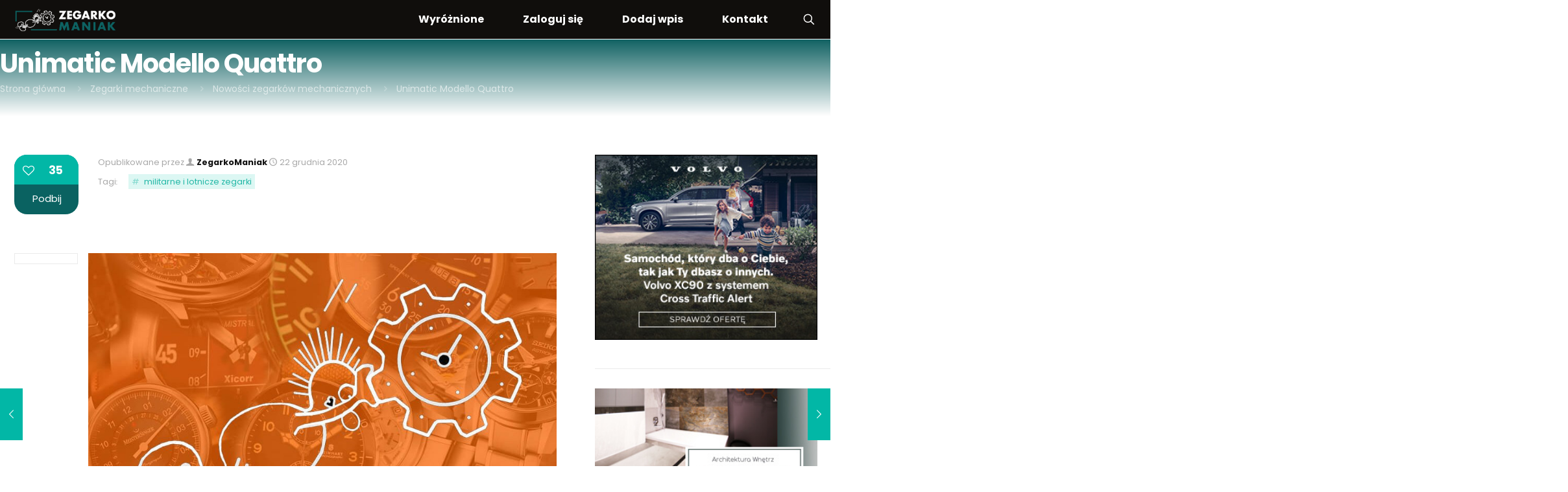

--- FILE ---
content_type: text/html; charset=UTF-8
request_url: https://zegarkomaniak.pl/zegarki-mechaniczne/nowosci-mech/unimatic-modello-quattro/
body_size: 29771
content:
<!DOCTYPE html>
<html lang="pl-PL" class="no-js " itemscope itemtype="https://schema.org/Article" >

<head>

<meta charset="UTF-8" />
<meta name='robots' content='index, follow, max-image-preview:large, max-snippet:-1, max-video-preview:-1' />
	<style>img:is([sizes="auto" i], [sizes^="auto," i]) { contain-intrinsic-size: 3000px 1500px }</style>
	<meta property="og:image" content="https://zegarkomaniak.pl/wp-content/uploads/2020/12/003_poaranczowy.jpg"/>
<meta property="og:url" content="https://zegarkomaniak.pl/zegarki-mechaniczne/nowosci-mech/unimatic-modello-quattro/"/>
<meta property="og:type" content="article"/>
<meta property="og:title" content="Unimatic Modello Quattro"/>
<meta property="og:description" content="[…]"/>
<link rel="alternate" hreflang="pl-PL" href="https://zegarkomaniak.pl/zegarki-mechaniczne/nowosci-mech/unimatic-modello-quattro/"/>
<!-- Global site tag (gtag.js) - Google Analytics -->
<script async src="https://www.googletagmanager.com/gtag/js?id=UA-2339071-10"></script>
<script>
  window.dataLayer = window.dataLayer || [];
  function gtag(){dataLayer.push(arguments);}
  gtag('js', new Date());

  gtag('config', 'UA-2339071-10');
</script>
<meta name="format-detection" content="telephone=no">
<meta name="viewport" content="width=device-width, initial-scale=1, maximum-scale=1" />
<link rel="shortcut icon" href="/wp-content/uploads/2020/03/favicon.png" type="image/x-icon" />
<link rel="apple-touch-icon" href="/wp-content/uploads/2020/03/favicon.png" />

	<!-- This site is optimized with the Yoast SEO plugin v26.8 - https://yoast.com/product/yoast-seo-wordpress/ -->
	<title>Unimatic Modello Quattro - ZegarkoManiak.pl</title>
	<link rel="canonical" href="https://zegarkomaniak.pl/zegarki-mechaniczne/nowosci-mech/unimatic-modello-quattro/" />
	<meta property="og:locale" content="pl_PL" />
	<meta property="og:type" content="article" />
	<meta property="og:title" content="Unimatic Modello Quattro - ZegarkoManiak.pl" />
	<meta property="og:description" content="[…]" />
	<meta property="og:url" content="https://zegarkomaniak.pl/zegarki-mechaniczne/nowosci-mech/unimatic-modello-quattro/" />
	<meta property="og:site_name" content="ZegarkoManiak.pl" />
	<meta property="article:published_time" content="2020-12-22T17:22:26+00:00" />
	<meta property="article:modified_time" content="2020-12-22T17:22:34+00:00" />
	<meta property="og:image" content="https://zegarkomaniak.pl/wp-content/uploads/2020/12/003_poaranczowy.jpg" />
	<meta property="og:image:width" content="900" />
	<meta property="og:image:height" content="900" />
	<meta property="og:image:type" content="image/jpeg" />
	<meta name="author" content="ZegarkoManiak" />
	<meta name="twitter:card" content="summary_large_image" />
	<meta name="twitter:label1" content="Napisane przez" />
	<meta name="twitter:data1" content="ZegarkoManiak" />
	<script type="application/ld+json" class="yoast-schema-graph">{"@context":"https://schema.org","@graph":[{"@type":"Article","@id":"https://zegarkomaniak.pl/zegarki-mechaniczne/nowosci-mech/unimatic-modello-quattro/#article","isPartOf":{"@id":"https://zegarkomaniak.pl/zegarki-mechaniczne/nowosci-mech/unimatic-modello-quattro/"},"author":{"name":"ZegarkoManiak","@id":"https://zegarkomaniak.pl/#/schema/person/9288993b005ff3ecc92f26c0f69e3e80"},"headline":"Unimatic Modello Quattro","datePublished":"2020-12-22T17:22:26+00:00","dateModified":"2020-12-22T17:22:34+00:00","mainEntityOfPage":{"@id":"https://zegarkomaniak.pl/zegarki-mechaniczne/nowosci-mech/unimatic-modello-quattro/"},"wordCount":57,"commentCount":0,"image":{"@id":"https://zegarkomaniak.pl/zegarki-mechaniczne/nowosci-mech/unimatic-modello-quattro/#primaryimage"},"thumbnailUrl":"https://zegarkomaniak.pl/wp-content/uploads/2020/12/003_poaranczowy.jpg","keywords":["militarne i lotnicze zegarki"],"articleSection":["Nowości zegarków mechanicznych"],"inLanguage":"pl-PL","potentialAction":[{"@type":"CommentAction","name":"Comment","target":["https://zegarkomaniak.pl/zegarki-mechaniczne/nowosci-mech/unimatic-modello-quattro/#respond"]}]},{"@type":"WebPage","@id":"https://zegarkomaniak.pl/zegarki-mechaniczne/nowosci-mech/unimatic-modello-quattro/","url":"https://zegarkomaniak.pl/zegarki-mechaniczne/nowosci-mech/unimatic-modello-quattro/","name":"Unimatic Modello Quattro - ZegarkoManiak.pl","isPartOf":{"@id":"https://zegarkomaniak.pl/#website"},"primaryImageOfPage":{"@id":"https://zegarkomaniak.pl/zegarki-mechaniczne/nowosci-mech/unimatic-modello-quattro/#primaryimage"},"image":{"@id":"https://zegarkomaniak.pl/zegarki-mechaniczne/nowosci-mech/unimatic-modello-quattro/#primaryimage"},"thumbnailUrl":"https://zegarkomaniak.pl/wp-content/uploads/2020/12/003_poaranczowy.jpg","datePublished":"2020-12-22T17:22:26+00:00","dateModified":"2020-12-22T17:22:34+00:00","author":{"@id":"https://zegarkomaniak.pl/#/schema/person/9288993b005ff3ecc92f26c0f69e3e80"},"breadcrumb":{"@id":"https://zegarkomaniak.pl/zegarki-mechaniczne/nowosci-mech/unimatic-modello-quattro/#breadcrumb"},"inLanguage":"pl-PL","potentialAction":[{"@type":"ReadAction","target":["https://zegarkomaniak.pl/zegarki-mechaniczne/nowosci-mech/unimatic-modello-quattro/"]}]},{"@type":"ImageObject","inLanguage":"pl-PL","@id":"https://zegarkomaniak.pl/zegarki-mechaniczne/nowosci-mech/unimatic-modello-quattro/#primaryimage","url":"https://zegarkomaniak.pl/wp-content/uploads/2020/12/003_poaranczowy.jpg","contentUrl":"https://zegarkomaniak.pl/wp-content/uploads/2020/12/003_poaranczowy.jpg","width":900,"height":900},{"@type":"BreadcrumbList","@id":"https://zegarkomaniak.pl/zegarki-mechaniczne/nowosci-mech/unimatic-modello-quattro/#breadcrumb","itemListElement":[{"@type":"ListItem","position":1,"name":"Strona główna","item":"https://zegarkomaniak.pl/"},{"@type":"ListItem","position":2,"name":"Unimatic Modello Quattro"}]},{"@type":"WebSite","@id":"https://zegarkomaniak.pl/#website","url":"https://zegarkomaniak.pl/","name":"Zegarkomaniak.pl","description":"ZEGARKOMANIAK - Wszystko o zegarkach w sieci","potentialAction":[{"@type":"SearchAction","target":{"@type":"EntryPoint","urlTemplate":"https://zegarkomaniak.pl/?s={search_term_string}"},"query-input":{"@type":"PropertyValueSpecification","valueRequired":true,"valueName":"search_term_string"}}],"inLanguage":"pl-PL"},{"@type":"Person","@id":"https://zegarkomaniak.pl/#/schema/person/9288993b005ff3ecc92f26c0f69e3e80","name":"ZegarkoManiak","image":{"@type":"ImageObject","inLanguage":"pl-PL","@id":"https://zegarkomaniak.pl/#/schema/person/image/","url":"https://zegarkomaniak.pl/wp-content/uploads/2020/12/profilowe_zegarkomaniak_00-146x146.jpg","contentUrl":"https://zegarkomaniak.pl/wp-content/uploads/2020/12/profilowe_zegarkomaniak_00-146x146.jpg","caption":"ZegarkoManiak"},"description":"ZegarkoManiak jako zegarkowy maniak o zegarkowych publikacjach w mediach elektronicznych wie wszystko. Zbiera, propaguje, zachęca do czytania.","url":"https://zegarkomaniak.pl/author/zegarkomaniak/"}]}</script>
	<!-- / Yoast SEO plugin. -->


<link rel='dns-prefetch' href='//fonts.googleapis.com' />
<link rel="alternate" type="application/rss+xml" title="ZegarkoManiak.pl &raquo; Kanał z wpisami" href="https://zegarkomaniak.pl/feed/" />
<link rel="alternate" type="application/rss+xml" title="ZegarkoManiak.pl &raquo; Kanał z komentarzami" href="https://zegarkomaniak.pl/comments/feed/" />
<link rel="alternate" type="application/rss+xml" title="ZegarkoManiak.pl &raquo; Unimatic Modello Quattro Kanał z komentarzami" href="https://zegarkomaniak.pl/zegarki-mechaniczne/nowosci-mech/unimatic-modello-quattro/feed/" />
<script type="text/javascript">
/* <![CDATA[ */
window._wpemojiSettings = {"baseUrl":"https:\/\/s.w.org\/images\/core\/emoji\/15.0.3\/72x72\/","ext":".png","svgUrl":"https:\/\/s.w.org\/images\/core\/emoji\/15.0.3\/svg\/","svgExt":".svg","source":{"concatemoji":"https:\/\/zegarkomaniak.pl\/wp-includes\/js\/wp-emoji-release.min.js?ver=6.7.4"}};
/*! This file is auto-generated */
!function(i,n){var o,s,e;function c(e){try{var t={supportTests:e,timestamp:(new Date).valueOf()};sessionStorage.setItem(o,JSON.stringify(t))}catch(e){}}function p(e,t,n){e.clearRect(0,0,e.canvas.width,e.canvas.height),e.fillText(t,0,0);var t=new Uint32Array(e.getImageData(0,0,e.canvas.width,e.canvas.height).data),r=(e.clearRect(0,0,e.canvas.width,e.canvas.height),e.fillText(n,0,0),new Uint32Array(e.getImageData(0,0,e.canvas.width,e.canvas.height).data));return t.every(function(e,t){return e===r[t]})}function u(e,t,n){switch(t){case"flag":return n(e,"\ud83c\udff3\ufe0f\u200d\u26a7\ufe0f","\ud83c\udff3\ufe0f\u200b\u26a7\ufe0f")?!1:!n(e,"\ud83c\uddfa\ud83c\uddf3","\ud83c\uddfa\u200b\ud83c\uddf3")&&!n(e,"\ud83c\udff4\udb40\udc67\udb40\udc62\udb40\udc65\udb40\udc6e\udb40\udc67\udb40\udc7f","\ud83c\udff4\u200b\udb40\udc67\u200b\udb40\udc62\u200b\udb40\udc65\u200b\udb40\udc6e\u200b\udb40\udc67\u200b\udb40\udc7f");case"emoji":return!n(e,"\ud83d\udc26\u200d\u2b1b","\ud83d\udc26\u200b\u2b1b")}return!1}function f(e,t,n){var r="undefined"!=typeof WorkerGlobalScope&&self instanceof WorkerGlobalScope?new OffscreenCanvas(300,150):i.createElement("canvas"),a=r.getContext("2d",{willReadFrequently:!0}),o=(a.textBaseline="top",a.font="600 32px Arial",{});return e.forEach(function(e){o[e]=t(a,e,n)}),o}function t(e){var t=i.createElement("script");t.src=e,t.defer=!0,i.head.appendChild(t)}"undefined"!=typeof Promise&&(o="wpEmojiSettingsSupports",s=["flag","emoji"],n.supports={everything:!0,everythingExceptFlag:!0},e=new Promise(function(e){i.addEventListener("DOMContentLoaded",e,{once:!0})}),new Promise(function(t){var n=function(){try{var e=JSON.parse(sessionStorage.getItem(o));if("object"==typeof e&&"number"==typeof e.timestamp&&(new Date).valueOf()<e.timestamp+604800&&"object"==typeof e.supportTests)return e.supportTests}catch(e){}return null}();if(!n){if("undefined"!=typeof Worker&&"undefined"!=typeof OffscreenCanvas&&"undefined"!=typeof URL&&URL.createObjectURL&&"undefined"!=typeof Blob)try{var e="postMessage("+f.toString()+"("+[JSON.stringify(s),u.toString(),p.toString()].join(",")+"));",r=new Blob([e],{type:"text/javascript"}),a=new Worker(URL.createObjectURL(r),{name:"wpTestEmojiSupports"});return void(a.onmessage=function(e){c(n=e.data),a.terminate(),t(n)})}catch(e){}c(n=f(s,u,p))}t(n)}).then(function(e){for(var t in e)n.supports[t]=e[t],n.supports.everything=n.supports.everything&&n.supports[t],"flag"!==t&&(n.supports.everythingExceptFlag=n.supports.everythingExceptFlag&&n.supports[t]);n.supports.everythingExceptFlag=n.supports.everythingExceptFlag&&!n.supports.flag,n.DOMReady=!1,n.readyCallback=function(){n.DOMReady=!0}}).then(function(){return e}).then(function(){var e;n.supports.everything||(n.readyCallback(),(e=n.source||{}).concatemoji?t(e.concatemoji):e.wpemoji&&e.twemoji&&(t(e.twemoji),t(e.wpemoji)))}))}((window,document),window._wpemojiSettings);
/* ]]> */
</script>
<style id='wp-emoji-styles-inline-css' type='text/css'>

	img.wp-smiley, img.emoji {
		display: inline !important;
		border: none !important;
		box-shadow: none !important;
		height: 1em !important;
		width: 1em !important;
		margin: 0 0.07em !important;
		vertical-align: -0.1em !important;
		background: none !important;
		padding: 0 !important;
	}
</style>
<link rel='stylesheet' id='wp-block-library-css' href='https://zegarkomaniak.pl/wp-includes/css/dist/block-library/style.min.css?ver=6.7.4' type='text/css' media='all' />
<style id='classic-theme-styles-inline-css' type='text/css'>
/*! This file is auto-generated */
.wp-block-button__link{color:#fff;background-color:#32373c;border-radius:9999px;box-shadow:none;text-decoration:none;padding:calc(.667em + 2px) calc(1.333em + 2px);font-size:1.125em}.wp-block-file__button{background:#32373c;color:#fff;text-decoration:none}
</style>
<style id='global-styles-inline-css' type='text/css'>
:root{--wp--preset--aspect-ratio--square: 1;--wp--preset--aspect-ratio--4-3: 4/3;--wp--preset--aspect-ratio--3-4: 3/4;--wp--preset--aspect-ratio--3-2: 3/2;--wp--preset--aspect-ratio--2-3: 2/3;--wp--preset--aspect-ratio--16-9: 16/9;--wp--preset--aspect-ratio--9-16: 9/16;--wp--preset--color--black: #000000;--wp--preset--color--cyan-bluish-gray: #abb8c3;--wp--preset--color--white: #ffffff;--wp--preset--color--pale-pink: #f78da7;--wp--preset--color--vivid-red: #cf2e2e;--wp--preset--color--luminous-vivid-orange: #ff6900;--wp--preset--color--luminous-vivid-amber: #fcb900;--wp--preset--color--light-green-cyan: #7bdcb5;--wp--preset--color--vivid-green-cyan: #00d084;--wp--preset--color--pale-cyan-blue: #8ed1fc;--wp--preset--color--vivid-cyan-blue: #0693e3;--wp--preset--color--vivid-purple: #9b51e0;--wp--preset--gradient--vivid-cyan-blue-to-vivid-purple: linear-gradient(135deg,rgba(6,147,227,1) 0%,rgb(155,81,224) 100%);--wp--preset--gradient--light-green-cyan-to-vivid-green-cyan: linear-gradient(135deg,rgb(122,220,180) 0%,rgb(0,208,130) 100%);--wp--preset--gradient--luminous-vivid-amber-to-luminous-vivid-orange: linear-gradient(135deg,rgba(252,185,0,1) 0%,rgba(255,105,0,1) 100%);--wp--preset--gradient--luminous-vivid-orange-to-vivid-red: linear-gradient(135deg,rgba(255,105,0,1) 0%,rgb(207,46,46) 100%);--wp--preset--gradient--very-light-gray-to-cyan-bluish-gray: linear-gradient(135deg,rgb(238,238,238) 0%,rgb(169,184,195) 100%);--wp--preset--gradient--cool-to-warm-spectrum: linear-gradient(135deg,rgb(74,234,220) 0%,rgb(151,120,209) 20%,rgb(207,42,186) 40%,rgb(238,44,130) 60%,rgb(251,105,98) 80%,rgb(254,248,76) 100%);--wp--preset--gradient--blush-light-purple: linear-gradient(135deg,rgb(255,206,236) 0%,rgb(152,150,240) 100%);--wp--preset--gradient--blush-bordeaux: linear-gradient(135deg,rgb(254,205,165) 0%,rgb(254,45,45) 50%,rgb(107,0,62) 100%);--wp--preset--gradient--luminous-dusk: linear-gradient(135deg,rgb(255,203,112) 0%,rgb(199,81,192) 50%,rgb(65,88,208) 100%);--wp--preset--gradient--pale-ocean: linear-gradient(135deg,rgb(255,245,203) 0%,rgb(182,227,212) 50%,rgb(51,167,181) 100%);--wp--preset--gradient--electric-grass: linear-gradient(135deg,rgb(202,248,128) 0%,rgb(113,206,126) 100%);--wp--preset--gradient--midnight: linear-gradient(135deg,rgb(2,3,129) 0%,rgb(40,116,252) 100%);--wp--preset--font-size--small: 13px;--wp--preset--font-size--medium: 20px;--wp--preset--font-size--large: 36px;--wp--preset--font-size--x-large: 42px;--wp--preset--spacing--20: 0.44rem;--wp--preset--spacing--30: 0.67rem;--wp--preset--spacing--40: 1rem;--wp--preset--spacing--50: 1.5rem;--wp--preset--spacing--60: 2.25rem;--wp--preset--spacing--70: 3.38rem;--wp--preset--spacing--80: 5.06rem;--wp--preset--shadow--natural: 6px 6px 9px rgba(0, 0, 0, 0.2);--wp--preset--shadow--deep: 12px 12px 50px rgba(0, 0, 0, 0.4);--wp--preset--shadow--sharp: 6px 6px 0px rgba(0, 0, 0, 0.2);--wp--preset--shadow--outlined: 6px 6px 0px -3px rgba(255, 255, 255, 1), 6px 6px rgba(0, 0, 0, 1);--wp--preset--shadow--crisp: 6px 6px 0px rgba(0, 0, 0, 1);}:where(.is-layout-flex){gap: 0.5em;}:where(.is-layout-grid){gap: 0.5em;}body .is-layout-flex{display: flex;}.is-layout-flex{flex-wrap: wrap;align-items: center;}.is-layout-flex > :is(*, div){margin: 0;}body .is-layout-grid{display: grid;}.is-layout-grid > :is(*, div){margin: 0;}:where(.wp-block-columns.is-layout-flex){gap: 2em;}:where(.wp-block-columns.is-layout-grid){gap: 2em;}:where(.wp-block-post-template.is-layout-flex){gap: 1.25em;}:where(.wp-block-post-template.is-layout-grid){gap: 1.25em;}.has-black-color{color: var(--wp--preset--color--black) !important;}.has-cyan-bluish-gray-color{color: var(--wp--preset--color--cyan-bluish-gray) !important;}.has-white-color{color: var(--wp--preset--color--white) !important;}.has-pale-pink-color{color: var(--wp--preset--color--pale-pink) !important;}.has-vivid-red-color{color: var(--wp--preset--color--vivid-red) !important;}.has-luminous-vivid-orange-color{color: var(--wp--preset--color--luminous-vivid-orange) !important;}.has-luminous-vivid-amber-color{color: var(--wp--preset--color--luminous-vivid-amber) !important;}.has-light-green-cyan-color{color: var(--wp--preset--color--light-green-cyan) !important;}.has-vivid-green-cyan-color{color: var(--wp--preset--color--vivid-green-cyan) !important;}.has-pale-cyan-blue-color{color: var(--wp--preset--color--pale-cyan-blue) !important;}.has-vivid-cyan-blue-color{color: var(--wp--preset--color--vivid-cyan-blue) !important;}.has-vivid-purple-color{color: var(--wp--preset--color--vivid-purple) !important;}.has-black-background-color{background-color: var(--wp--preset--color--black) !important;}.has-cyan-bluish-gray-background-color{background-color: var(--wp--preset--color--cyan-bluish-gray) !important;}.has-white-background-color{background-color: var(--wp--preset--color--white) !important;}.has-pale-pink-background-color{background-color: var(--wp--preset--color--pale-pink) !important;}.has-vivid-red-background-color{background-color: var(--wp--preset--color--vivid-red) !important;}.has-luminous-vivid-orange-background-color{background-color: var(--wp--preset--color--luminous-vivid-orange) !important;}.has-luminous-vivid-amber-background-color{background-color: var(--wp--preset--color--luminous-vivid-amber) !important;}.has-light-green-cyan-background-color{background-color: var(--wp--preset--color--light-green-cyan) !important;}.has-vivid-green-cyan-background-color{background-color: var(--wp--preset--color--vivid-green-cyan) !important;}.has-pale-cyan-blue-background-color{background-color: var(--wp--preset--color--pale-cyan-blue) !important;}.has-vivid-cyan-blue-background-color{background-color: var(--wp--preset--color--vivid-cyan-blue) !important;}.has-vivid-purple-background-color{background-color: var(--wp--preset--color--vivid-purple) !important;}.has-black-border-color{border-color: var(--wp--preset--color--black) !important;}.has-cyan-bluish-gray-border-color{border-color: var(--wp--preset--color--cyan-bluish-gray) !important;}.has-white-border-color{border-color: var(--wp--preset--color--white) !important;}.has-pale-pink-border-color{border-color: var(--wp--preset--color--pale-pink) !important;}.has-vivid-red-border-color{border-color: var(--wp--preset--color--vivid-red) !important;}.has-luminous-vivid-orange-border-color{border-color: var(--wp--preset--color--luminous-vivid-orange) !important;}.has-luminous-vivid-amber-border-color{border-color: var(--wp--preset--color--luminous-vivid-amber) !important;}.has-light-green-cyan-border-color{border-color: var(--wp--preset--color--light-green-cyan) !important;}.has-vivid-green-cyan-border-color{border-color: var(--wp--preset--color--vivid-green-cyan) !important;}.has-pale-cyan-blue-border-color{border-color: var(--wp--preset--color--pale-cyan-blue) !important;}.has-vivid-cyan-blue-border-color{border-color: var(--wp--preset--color--vivid-cyan-blue) !important;}.has-vivid-purple-border-color{border-color: var(--wp--preset--color--vivid-purple) !important;}.has-vivid-cyan-blue-to-vivid-purple-gradient-background{background: var(--wp--preset--gradient--vivid-cyan-blue-to-vivid-purple) !important;}.has-light-green-cyan-to-vivid-green-cyan-gradient-background{background: var(--wp--preset--gradient--light-green-cyan-to-vivid-green-cyan) !important;}.has-luminous-vivid-amber-to-luminous-vivid-orange-gradient-background{background: var(--wp--preset--gradient--luminous-vivid-amber-to-luminous-vivid-orange) !important;}.has-luminous-vivid-orange-to-vivid-red-gradient-background{background: var(--wp--preset--gradient--luminous-vivid-orange-to-vivid-red) !important;}.has-very-light-gray-to-cyan-bluish-gray-gradient-background{background: var(--wp--preset--gradient--very-light-gray-to-cyan-bluish-gray) !important;}.has-cool-to-warm-spectrum-gradient-background{background: var(--wp--preset--gradient--cool-to-warm-spectrum) !important;}.has-blush-light-purple-gradient-background{background: var(--wp--preset--gradient--blush-light-purple) !important;}.has-blush-bordeaux-gradient-background{background: var(--wp--preset--gradient--blush-bordeaux) !important;}.has-luminous-dusk-gradient-background{background: var(--wp--preset--gradient--luminous-dusk) !important;}.has-pale-ocean-gradient-background{background: var(--wp--preset--gradient--pale-ocean) !important;}.has-electric-grass-gradient-background{background: var(--wp--preset--gradient--electric-grass) !important;}.has-midnight-gradient-background{background: var(--wp--preset--gradient--midnight) !important;}.has-small-font-size{font-size: var(--wp--preset--font-size--small) !important;}.has-medium-font-size{font-size: var(--wp--preset--font-size--medium) !important;}.has-large-font-size{font-size: var(--wp--preset--font-size--large) !important;}.has-x-large-font-size{font-size: var(--wp--preset--font-size--x-large) !important;}
:where(.wp-block-post-template.is-layout-flex){gap: 1.25em;}:where(.wp-block-post-template.is-layout-grid){gap: 1.25em;}
:where(.wp-block-columns.is-layout-flex){gap: 2em;}:where(.wp-block-columns.is-layout-grid){gap: 2em;}
:root :where(.wp-block-pullquote){font-size: 1.5em;line-height: 1.6;}
</style>
<link rel='stylesheet' id='contact-form-7-css' href='https://zegarkomaniak.pl/wp-content/plugins/contact-form-7/includes/css/styles.css?ver=6.1.4' type='text/css' media='all' />
<link rel='stylesheet' id='ppress-frontend-css' href='https://zegarkomaniak.pl/wp-content/plugins/wp-user-avatar/assets/css/frontend.min.css?ver=4.16.9' type='text/css' media='all' />
<link rel='stylesheet' id='ppress-flatpickr-css' href='https://zegarkomaniak.pl/wp-content/plugins/wp-user-avatar/assets/flatpickr/flatpickr.min.css?ver=4.16.9' type='text/css' media='all' />
<link rel='stylesheet' id='ppress-select2-css' href='https://zegarkomaniak.pl/wp-content/plugins/wp-user-avatar/assets/select2/select2.min.css?ver=6.7.4' type='text/css' media='all' />
<link rel='stylesheet' id='mfn-be-css' href='https://zegarkomaniak.pl/wp-content/themes/betheme/css/be.css?ver=27.6.1' type='text/css' media='all' />
<link rel='stylesheet' id='mfn-animations-css' href='https://zegarkomaniak.pl/wp-content/themes/betheme/assets/animations/animations.min.css?ver=27.6.1' type='text/css' media='all' />
<link rel='stylesheet' id='mfn-font-awesome-css' href='https://zegarkomaniak.pl/wp-content/themes/betheme/fonts/fontawesome/fontawesome.css?ver=27.6.1' type='text/css' media='all' />
<link rel='stylesheet' id='mfn-jplayer-css' href='https://zegarkomaniak.pl/wp-content/themes/betheme/assets/jplayer/css/jplayer.blue.monday.min.css?ver=27.6.1' type='text/css' media='all' />
<link rel='stylesheet' id='mfn-responsive-css' href='https://zegarkomaniak.pl/wp-content/themes/betheme/css/responsive.css?ver=27.6.1' type='text/css' media='all' />
<link rel='stylesheet' id='mfn-fonts-css' href='https://fonts.googleapis.com/css?family=Poppins%3A1%2C300%2C400%2C500%2C700&#038;display=swap&#038;ver=6.7.4' type='text/css' media='all' />
<style id='mfn-dynamic-inline-css' type='text/css'>
html{background-color:#ffffff}#Wrapper,#Content,.mfn-popup .mfn-popup-content,.mfn-off-canvas-sidebar .mfn-off-canvas-content-wrapper,.mfn-cart-holder,.mfn-header-login,#Top_bar .search_wrapper,#Top_bar .top_bar_right .mfn-live-search-box,.column_livesearch .mfn-live-search-wrapper,.column_livesearch .mfn-live-search-box{background-color:#ffffff}.layout-boxed.mfn-bebuilder-header.mfn-ui #Wrapper .mfn-only-sample-content{background-color:#ffffff}body:not(.template-slider) #Header{min-height:0px}body.header-below:not(.template-slider) #Header{padding-top:0px}#Subheader{padding:10px 0}#Footer .widgets_wrapper{padding:70px 0 40px 0}.elementor-page.elementor-default #Content .the_content .section_wrapper{max-width:100%}.elementor-page.elementor-default #Content .section.the_content{width:100%}.elementor-page.elementor-default #Content .section_wrapper .the_content_wrapper{margin-left:0;margin-right:0;width:100%}body,span.date_label,.timeline_items li h3 span,input[type="date"],input[type="text"],input[type="password"],input[type="tel"],input[type="email"],input[type="url"],textarea,select,.offer_li .title h3,.mfn-menu-item-megamenu{font-family:"Poppins",-apple-system,BlinkMacSystemFont,"Segoe UI",Roboto,Oxygen-Sans,Ubuntu,Cantarell,"Helvetica Neue",sans-serif}.lead,.big{font-family:"Poppins",-apple-system,BlinkMacSystemFont,"Segoe UI",Roboto,Oxygen-Sans,Ubuntu,Cantarell,"Helvetica Neue",sans-serif}#menu > ul > li > a,#overlay-menu ul li a{font-family:"Poppins",-apple-system,BlinkMacSystemFont,"Segoe UI",Roboto,Oxygen-Sans,Ubuntu,Cantarell,"Helvetica Neue",sans-serif}#Subheader .title{font-family:"Poppins",-apple-system,BlinkMacSystemFont,"Segoe UI",Roboto,Oxygen-Sans,Ubuntu,Cantarell,"Helvetica Neue",sans-serif}h1,h2,h3,h4,.text-logo #logo{font-family:"Poppins",-apple-system,BlinkMacSystemFont,"Segoe UI",Roboto,Oxygen-Sans,Ubuntu,Cantarell,"Helvetica Neue",sans-serif}h5,h6{font-family:"Poppins",-apple-system,BlinkMacSystemFont,"Segoe UI",Roboto,Oxygen-Sans,Ubuntu,Cantarell,"Helvetica Neue",sans-serif}blockquote{font-family:"Poppins",-apple-system,BlinkMacSystemFont,"Segoe UI",Roboto,Oxygen-Sans,Ubuntu,Cantarell,"Helvetica Neue",sans-serif}.chart_box .chart .num,.counter .desc_wrapper .number-wrapper,.how_it_works .image .number,.pricing-box .plan-header .price,.quick_fact .number-wrapper,.woocommerce .product div.entry-summary .price{font-family:"Poppins",-apple-system,BlinkMacSystemFont,"Segoe UI",Roboto,Oxygen-Sans,Ubuntu,Cantarell,"Helvetica Neue",sans-serif}body,.mfn-menu-item-megamenu{font-size:14px;line-height:23px;font-weight:400;letter-spacing:0px}.lead,.big{font-size:17px;line-height:27px;font-weight:400;letter-spacing:0px}#menu > ul > li > a,#overlay-menu ul li a{font-size:16px;font-weight:600;letter-spacing:0px}#overlay-menu ul li a{line-height:24px}#Subheader .title{font-size:40px;line-height:55px;font-weight:600;letter-spacing:-1px}h1,.text-logo #logo{font-size:40px;line-height:55px;font-weight:600;letter-spacing:-1px}h2{font-size:22px;line-height:34px;font-weight:600;letter-spacing:-1px}h3,.woocommerce ul.products li.product h3,.woocommerce #customer_login h2{font-size:19px;line-height:27px;font-weight:600;letter-spacing:-1px}h4,.woocommerce .woocommerce-order-details__title,.woocommerce .wc-bacs-bank-details-heading,.woocommerce .woocommerce-customer-details h2{font-size:15px;line-height:20px;font-weight:400;letter-spacing:0px}h5{font-size:14px;line-height:19px;font-weight:600;letter-spacing:0px}h6{font-size:14px;line-height:19px;font-weight:600;letter-spacing:0px}#Intro .intro-title{font-size:40px;line-height:55px;font-weight:600;letter-spacing:-1px}@media only screen and (min-width:768px) and (max-width:959px){body,.mfn-menu-item-megamenu{font-size:13px;line-height:20px;font-weight:400;letter-spacing:0px}.lead,.big{font-size:14px;line-height:23px;font-weight:400;letter-spacing:0px}#menu > ul > li > a,#overlay-menu ul li a{font-size:14px;font-weight:600;letter-spacing:0px}#overlay-menu ul li a{line-height:21px}#Subheader .title{font-size:34px;line-height:47px;font-weight:600;letter-spacing:-1px}h1,.text-logo #logo{font-size:34px;line-height:47px;font-weight:600;letter-spacing:-1px}h2{font-size:19px;line-height:29px;font-weight:600;letter-spacing:-1px}h3,.woocommerce ul.products li.product h3,.woocommerce #customer_login h2{font-size:16px;line-height:23px;font-weight:600;letter-spacing:-1px}h4,.woocommerce .woocommerce-order-details__title,.woocommerce .wc-bacs-bank-details-heading,.woocommerce .woocommerce-customer-details h2{font-size:13px;line-height:19px;font-weight:400;letter-spacing:0px}h5{font-size:13px;line-height:19px;font-weight:600;letter-spacing:0px}h6{font-size:13px;line-height:19px;font-weight:600;letter-spacing:0px}#Intro .intro-title{font-size:34px;line-height:47px;font-weight:600;letter-spacing:-1px}blockquote{font-size:15px}.chart_box .chart .num{font-size:45px;line-height:45px}.counter .desc_wrapper .number-wrapper{font-size:45px;line-height:45px}.counter .desc_wrapper .title{font-size:14px;line-height:18px}.faq .question .title{font-size:14px}.fancy_heading .title{font-size:38px;line-height:38px}.offer .offer_li .desc_wrapper .title h3{font-size:32px;line-height:32px}.offer_thumb_ul li.offer_thumb_li .desc_wrapper .title h3{font-size:32px;line-height:32px}.pricing-box .plan-header h2{font-size:27px;line-height:27px}.pricing-box .plan-header .price > span{font-size:40px;line-height:40px}.pricing-box .plan-header .price sup.currency{font-size:18px;line-height:18px}.pricing-box .plan-header .price sup.period{font-size:14px;line-height:14px}.quick_fact .number-wrapper{font-size:80px;line-height:80px}.trailer_box .desc h2{font-size:27px;line-height:27px}.widget > h3{font-size:17px;line-height:20px}}@media only screen and (min-width:480px) and (max-width:767px){body,.mfn-menu-item-megamenu{font-size:13px;line-height:19px;font-weight:400;letter-spacing:0px}.lead,.big{font-size:13px;line-height:20px;font-weight:400;letter-spacing:0px}#menu > ul > li > a,#overlay-menu ul li a{font-size:13px;font-weight:600;letter-spacing:0px}#overlay-menu ul li a{line-height:19.5px}#Subheader .title{font-size:30px;line-height:41px;font-weight:600;letter-spacing:-1px}h1,.text-logo #logo{font-size:30px;line-height:41px;font-weight:600;letter-spacing:-1px}h2{font-size:17px;line-height:26px;font-weight:600;letter-spacing:-1px}h3,.woocommerce ul.products li.product h3,.woocommerce #customer_login h2{font-size:14px;line-height:20px;font-weight:600;letter-spacing:-1px}h4,.woocommerce .woocommerce-order-details__title,.woocommerce .wc-bacs-bank-details-heading,.woocommerce .woocommerce-customer-details h2{font-size:13px;line-height:19px;font-weight:400;letter-spacing:0px}h5{font-size:13px;line-height:19px;font-weight:600;letter-spacing:0px}h6{font-size:13px;line-height:19px;font-weight:600;letter-spacing:0px}#Intro .intro-title{font-size:30px;line-height:41px;font-weight:600;letter-spacing:-1px}blockquote{font-size:14px}.chart_box .chart .num{font-size:40px;line-height:40px}.counter .desc_wrapper .number-wrapper{font-size:40px;line-height:40px}.counter .desc_wrapper .title{font-size:13px;line-height:16px}.faq .question .title{font-size:13px}.fancy_heading .title{font-size:34px;line-height:34px}.offer .offer_li .desc_wrapper .title h3{font-size:28px;line-height:28px}.offer_thumb_ul li.offer_thumb_li .desc_wrapper .title h3{font-size:28px;line-height:28px}.pricing-box .plan-header h2{font-size:24px;line-height:24px}.pricing-box .plan-header .price > span{font-size:34px;line-height:34px}.pricing-box .plan-header .price sup.currency{font-size:16px;line-height:16px}.pricing-box .plan-header .price sup.period{font-size:13px;line-height:13px}.quick_fact .number-wrapper{font-size:70px;line-height:70px}.trailer_box .desc h2{font-size:24px;line-height:24px}.widget > h3{font-size:16px;line-height:19px}}@media only screen and (max-width:479px){body,.mfn-menu-item-megamenu{font-size:13px;line-height:19px;font-weight:400;letter-spacing:0px}.lead,.big{font-size:13px;line-height:19px;font-weight:400;letter-spacing:0px}#menu > ul > li > a,#overlay-menu ul li a{font-size:13px;font-weight:600;letter-spacing:0px}#overlay-menu ul li a{line-height:19.5px}#Subheader .title{font-size:24px;line-height:33px;font-weight:600;letter-spacing:-1px}h1,.text-logo #logo{font-size:24px;line-height:33px;font-weight:600;letter-spacing:-1px}h2{font-size:13px;line-height:20px;font-weight:600;letter-spacing:-1px}h3,.woocommerce ul.products li.product h3,.woocommerce #customer_login h2{font-size:13px;line-height:19px;font-weight:600;letter-spacing:-1px}h4,.woocommerce .woocommerce-order-details__title,.woocommerce .wc-bacs-bank-details-heading,.woocommerce .woocommerce-customer-details h2{font-size:13px;line-height:19px;font-weight:400;letter-spacing:0px}h5{font-size:13px;line-height:19px;font-weight:600;letter-spacing:0px}h6{font-size:13px;line-height:19px;font-weight:600;letter-spacing:0px}#Intro .intro-title{font-size:24px;line-height:33px;font-weight:600;letter-spacing:-1px}blockquote{font-size:13px}.chart_box .chart .num{font-size:35px;line-height:35px}.counter .desc_wrapper .number-wrapper{font-size:35px;line-height:35px}.counter .desc_wrapper .title{font-size:13px;line-height:26px}.faq .question .title{font-size:13px}.fancy_heading .title{font-size:30px;line-height:30px}.offer .offer_li .desc_wrapper .title h3{font-size:26px;line-height:26px}.offer_thumb_ul li.offer_thumb_li .desc_wrapper .title h3{font-size:26px;line-height:26px}.pricing-box .plan-header h2{font-size:21px;line-height:21px}.pricing-box .plan-header .price > span{font-size:32px;line-height:32px}.pricing-box .plan-header .price sup.currency{font-size:14px;line-height:14px}.pricing-box .plan-header .price sup.period{font-size:13px;line-height:13px}.quick_fact .number-wrapper{font-size:60px;line-height:60px}.trailer_box .desc h2{font-size:21px;line-height:21px}.widget > h3{font-size:15px;line-height:18px}}.with_aside .sidebar.columns{width:30%}.with_aside .sections_group{width:70%}.aside_both .sidebar.columns{width:25%}.aside_both .sidebar.sidebar-1{margin-left:-75%}.aside_both .sections_group{width:50%;margin-left:25%}@media only screen and (min-width:1240px){#Wrapper,.with_aside .content_wrapper{max-width:1640px}body.layout-boxed.mfn-header-scrolled .mfn-header-tmpl.mfn-sticky-layout-width{max-width:1640px;left:0;right:0;margin-left:auto;margin-right:auto}body.layout-boxed:not(.mfn-header-scrolled) .mfn-header-tmpl.mfn-header-layout-width,body.layout-boxed .mfn-header-tmpl.mfn-header-layout-width:not(.mfn-hasSticky){max-width:1640px;left:0;right:0;margin-left:auto;margin-right:auto}body.layout-boxed.mfn-bebuilder-header.mfn-ui .mfn-only-sample-content{max-width:1640px;margin-left:auto;margin-right:auto}.section_wrapper,.container{max-width:1620px}.layout-boxed.header-boxed #Top_bar.is-sticky{max-width:1640px}}@media only screen and (max-width:767px){#Wrapper{max-width:calc(100% - 67px)}.content_wrapper .section_wrapper,.container,.four.columns .widget-area{max-width:770px !important;padding-left:33px;padding-right:33px}}body{--mfn-button-font-family:inherit;--mfn-button-font-size:14px;--mfn-button-font-weight:400;--mfn-button-font-style:inherit;--mfn-button-letter-spacing:0px;--mfn-button-padding:16px 35px 16px 35px;--mfn-button-border-width:0px;--mfn-button-border-radius:50px;--mfn-button-gap:10px;--mfn-button-transition:0.2s;--mfn-button-color:#ffffff;--mfn-button-color-hover:#ffffff;--mfn-button-bg:#0a6261;--mfn-button-bg-hover:#005554;--mfn-button-border-color:transparent;--mfn-button-border-color-hover:transparent;--mfn-button-icon-color:#ffffff;--mfn-button-icon-color-hover:#ffffff;--mfn-button-box-shadow:unset;--mfn-button-theme-color:#ffffff;--mfn-button-theme-color-hover:#ffffff;--mfn-button-theme-bg:#02b7a6;--mfn-button-theme-bg-hover:#00aa99;--mfn-button-theme-border-color:transparent;--mfn-button-theme-border-color-hover:transparent;--mfn-button-theme-icon-color:#ffffff;--mfn-button-theme-icon-color-hover:#ffffff;--mfn-button-theme-box-shadow:unset;--mfn-button-shop-color:#ffffff;--mfn-button-shop-color-hover:#ffffff;--mfn-button-shop-bg:#02b7a6;--mfn-button-shop-bg-hover:#00aa99;--mfn-button-shop-border-color:transparent;--mfn-button-shop-border-color-hover:transparent;--mfn-button-shop-icon-color:#626262;--mfn-button-shop-icon-color-hover:#626262;--mfn-button-shop-box-shadow:unset;--mfn-button-action-color:#747474;--mfn-button-action-color-hover:#747474;--mfn-button-action-bg:#f7f7f7;--mfn-button-action-bg-hover:#eaeaea;--mfn-button-action-border-color:transparent;--mfn-button-action-border-color-hover:transparent;--mfn-button-action-icon-color:#747474;--mfn-button-action-icon-color-hover:#747474;--mfn-button-action-box-shadow:unset}@media only screen and (max-width:959px){body{}}@media only screen and (max-width:768px){body{}}.mfn-cookies{--mfn-gdpr2-container-text-color:#626262;--mfn-gdpr2-container-strong-color:#07070a;--mfn-gdpr2-container-bg:#ffffff;--mfn-gdpr2-container-overlay:rgba(25,37,48,0.6);--mfn-gdpr2-details-box-bg:#fbfbfb;--mfn-gdpr2-details-switch-bg:#00032a;--mfn-gdpr2-details-switch-bg-active:#5acb65;--mfn-gdpr2-tabs-text-color:#07070a;--mfn-gdpr2-tabs-text-color-active:#0089f7;--mfn-gdpr2-tabs-border:rgba(8,8,14,0.1);--mfn-gdpr2-buttons-box-bg:#fbfbfb}#Top_bar #logo,.header-fixed #Top_bar #logo,.header-plain #Top_bar #logo,.header-transparent #Top_bar #logo{height:40px;line-height:40px;padding:10px 0}.logo-overflow #Top_bar:not(.is-sticky) .logo{height:60px}#Top_bar .menu > li > a{padding:0px 0}.menu-highlight:not(.header-creative) #Top_bar .menu > li > a{margin:5px 0}.header-plain:not(.menu-highlight) #Top_bar .menu > li > a span:not(.description){line-height:60px}.header-fixed #Top_bar .menu > li > a{padding:15px 0}@media only screen and (max-width:767px){.mobile-header-mini #Top_bar #logo{height:50px!important;line-height:50px!important;margin:5px 0}}#Top_bar #logo img.svg{width:100px}.image_frame,.wp-caption{border-width:0px}.alert{border-radius:0px}#Top_bar .top_bar_right .top-bar-right-input input{width:200px}.mfn-live-search-box .mfn-live-search-list{max-height:300px}#Side_slide{right:-300px;width:300px}#Side_slide.left{left:-300px}.blog-teaser li .desc-wrapper .desc{background-position-y:-1px}.mfn-free-delivery-info{--mfn-free-delivery-bar:#02b7a6;--mfn-free-delivery-bg:rgba(0,0,0,0.1);--mfn-free-delivery-achieved:#02b7a6}#back_to_top i{color:#65666C}@media only screen and ( max-width:767px ){#Subheader{padding:80px 0}}@media only screen and (min-width:1240px){body:not(.header-simple) #Top_bar #menu{display:block!important}.tr-menu #Top_bar #menu{background:none!important}#Top_bar .menu > li > ul.mfn-megamenu > li{float:left}#Top_bar .menu > li > ul.mfn-megamenu > li.mfn-megamenu-cols-1{width:100%}#Top_bar .menu > li > ul.mfn-megamenu > li.mfn-megamenu-cols-2{width:50%}#Top_bar .menu > li > ul.mfn-megamenu > li.mfn-megamenu-cols-3{width:33.33%}#Top_bar .menu > li > ul.mfn-megamenu > li.mfn-megamenu-cols-4{width:25%}#Top_bar .menu > li > ul.mfn-megamenu > li.mfn-megamenu-cols-5{width:20%}#Top_bar .menu > li > ul.mfn-megamenu > li.mfn-megamenu-cols-6{width:16.66%}#Top_bar .menu > li > ul.mfn-megamenu > li > ul{display:block!important;position:inherit;left:auto;top:auto;border-width:0 1px 0 0}#Top_bar .menu > li > ul.mfn-megamenu > li:last-child > ul{border:0}#Top_bar .menu > li > ul.mfn-megamenu > li > ul li{width:auto}#Top_bar .menu > li > ul.mfn-megamenu a.mfn-megamenu-title{text-transform:uppercase;font-weight:400;background:none}#Top_bar .menu > li > ul.mfn-megamenu a .menu-arrow{display:none}.menuo-right #Top_bar .menu > li > ul.mfn-megamenu{left:0;width:98%!important;margin:0 1%;padding:20px 0}.menuo-right #Top_bar .menu > li > ul.mfn-megamenu-bg{box-sizing:border-box}#Top_bar .menu > li > ul.mfn-megamenu-bg{padding:20px 166px 20px 20px;background-repeat:no-repeat;background-position:right bottom}.rtl #Top_bar .menu > li > ul.mfn-megamenu-bg{padding-left:166px;padding-right:20px;background-position:left bottom}#Top_bar .menu > li > ul.mfn-megamenu-bg > li{background:none}#Top_bar .menu > li > ul.mfn-megamenu-bg > li a{border:none}#Top_bar .menu > li > ul.mfn-megamenu-bg > li > ul{background:none!important;-webkit-box-shadow:0 0 0 0;-moz-box-shadow:0 0 0 0;box-shadow:0 0 0 0}.mm-vertical #Top_bar .container{position:relative}.mm-vertical #Top_bar .top_bar_left{position:static}.mm-vertical #Top_bar .menu > li ul{box-shadow:0 0 0 0 transparent!important;background-image:none}.mm-vertical #Top_bar .menu > li > ul.mfn-megamenu{padding:20px 0}.mm-vertical.header-plain #Top_bar .menu > li > ul.mfn-megamenu{width:100%!important;margin:0}.mm-vertical #Top_bar .menu > li > ul.mfn-megamenu > li{display:table-cell;float:none!important;width:10%;padding:0 15px;border-right:1px solid rgba(0,0,0,0.05)}.mm-vertical #Top_bar .menu > li > ul.mfn-megamenu > li:last-child{border-right-width:0}.mm-vertical #Top_bar .menu > li > ul.mfn-megamenu > li.hide-border{border-right-width:0}.mm-vertical #Top_bar .menu > li > ul.mfn-megamenu > li a{border-bottom-width:0;padding:9px 15px;line-height:120%}.mm-vertical #Top_bar .menu > li > ul.mfn-megamenu a.mfn-megamenu-title{font-weight:700}.rtl .mm-vertical #Top_bar .menu > li > ul.mfn-megamenu > li:first-child{border-right-width:0}.rtl .mm-vertical #Top_bar .menu > li > ul.mfn-megamenu > li:last-child{border-right-width:1px}body.header-shop #Top_bar #menu{display:flex!important;background-color:transparent}.header-shop #Top_bar.is-sticky .top_bar_row_second{display:none}.header-plain:not(.menuo-right) #Header .top_bar_left{width:auto!important}.header-stack.header-center #Top_bar #menu{display:inline-block!important}.header-simple #Top_bar #menu{display:none;height:auto;width:300px;bottom:auto;top:100%;right:1px;position:absolute;margin:0}.header-simple #Header a.responsive-menu-toggle{display:block;right:10px}.header-simple #Top_bar #menu > ul{width:100%;float:left}.header-simple #Top_bar #menu ul li{width:100%;padding-bottom:0;border-right:0;position:relative}.header-simple #Top_bar #menu ul li a{padding:0 20px;margin:0;display:block;height:auto;line-height:normal;border:none}.header-simple #Top_bar #menu ul li a:not(.menu-toggle):after{display:none}.header-simple #Top_bar #menu ul li a span{border:none;line-height:44px;display:inline;padding:0}.header-simple #Top_bar #menu ul li.submenu .menu-toggle{display:block;position:absolute;right:0;top:0;width:44px;height:44px;line-height:44px;font-size:30px;font-weight:300;text-align:center;cursor:pointer;color:#444;opacity:0.33;transform:unset}.header-simple #Top_bar #menu ul li.submenu .menu-toggle:after{content:"+";position:static}.header-simple #Top_bar #menu ul li.hover > .menu-toggle:after{content:"-"}.header-simple #Top_bar #menu ul li.hover a{border-bottom:0}.header-simple #Top_bar #menu ul.mfn-megamenu li .menu-toggle{display:none}.header-simple #Top_bar #menu ul li ul{position:relative!important;left:0!important;top:0;padding:0;margin:0!important;width:auto!important;background-image:none}.header-simple #Top_bar #menu ul li ul li{width:100%!important;display:block;padding:0}.header-simple #Top_bar #menu ul li ul li a{padding:0 20px 0 30px}.header-simple #Top_bar #menu ul li ul li a .menu-arrow{display:none}.header-simple #Top_bar #menu ul li ul li a span{padding:0}.header-simple #Top_bar #menu ul li ul li a span:after{display:none!important}.header-simple #Top_bar .menu > li > ul.mfn-megamenu a.mfn-megamenu-title{text-transform:uppercase;font-weight:400}.header-simple #Top_bar .menu > li > ul.mfn-megamenu > li > ul{display:block!important;position:inherit;left:auto;top:auto}.header-simple #Top_bar #menu ul li ul li ul{border-left:0!important;padding:0;top:0}.header-simple #Top_bar #menu ul li ul li ul li a{padding:0 20px 0 40px}.rtl.header-simple #Top_bar #menu{left:1px;right:auto}.rtl.header-simple #Top_bar a.responsive-menu-toggle{left:10px;right:auto}.rtl.header-simple #Top_bar #menu ul li.submenu .menu-toggle{left:0;right:auto}.rtl.header-simple #Top_bar #menu ul li ul{left:auto!important;right:0!important}.rtl.header-simple #Top_bar #menu ul li ul li a{padding:0 30px 0 20px}.rtl.header-simple #Top_bar #menu ul li ul li ul li a{padding:0 40px 0 20px}.menu-highlight #Top_bar .menu > li{margin:0 2px}.menu-highlight:not(.header-creative) #Top_bar .menu > li > a{padding:0;-webkit-border-radius:5px;border-radius:5px}.menu-highlight #Top_bar .menu > li > a:after{display:none}.menu-highlight #Top_bar .menu > li > a span:not(.description){line-height:50px}.menu-highlight #Top_bar .menu > li > a span.description{display:none}.menu-highlight.header-stack #Top_bar .menu > li > a{margin:10px 0!important}.menu-highlight.header-stack #Top_bar .menu > li > a span:not(.description){line-height:40px}.menu-highlight.header-simple #Top_bar #menu ul li,.menu-highlight.header-creative #Top_bar #menu ul li{margin:0}.menu-highlight.header-simple #Top_bar #menu ul li > a,.menu-highlight.header-creative #Top_bar #menu ul li > a{-webkit-border-radius:0;border-radius:0}.menu-highlight:not(.header-fixed):not(.header-simple) #Top_bar.is-sticky .menu > li > a{margin:10px 0!important;padding:5px 0!important}.menu-highlight:not(.header-fixed):not(.header-simple) #Top_bar.is-sticky .menu > li > a span{line-height:30px!important}.header-modern.menu-highlight.menuo-right .menu_wrapper{margin-right:20px}.menu-line-below #Top_bar .menu > li > a:not(.menu-toggle):after{top:auto;bottom:-4px}.menu-line-below #Top_bar.is-sticky .menu > li > a:not(.menu-toggle):after{top:auto;bottom:-4px}.menu-line-below-80 #Top_bar:not(.is-sticky) .menu > li > a:not(.menu-toggle):after{height:4px;left:10%;top:50%;margin-top:20px;width:80%}.menu-line-below-80-1 #Top_bar:not(.is-sticky) .menu > li > a:not(.menu-toggle):after{height:1px;left:10%;top:50%;margin-top:20px;width:80%}.menu-link-color #Top_bar .menu > li > a:not(.menu-toggle):after{display:none!important}.menu-arrow-top #Top_bar .menu > li > a:after{background:none repeat scroll 0 0 rgba(0,0,0,0)!important;border-color:#ccc transparent transparent;border-style:solid;border-width:7px 7px 0;display:block;height:0;left:50%;margin-left:-7px;top:0!important;width:0}.menu-arrow-top #Top_bar.is-sticky .menu > li > a:after{top:0!important}.menu-arrow-bottom #Top_bar .menu > li > a:after{background:none!important;border-color:transparent transparent #ccc;border-style:solid;border-width:0 7px 7px;display:block;height:0;left:50%;margin-left:-7px;top:auto;bottom:0;width:0}.menu-arrow-bottom #Top_bar.is-sticky .menu > li > a:after{top:auto;bottom:0}.menuo-no-borders #Top_bar .menu > li > a span{border-width:0!important}.menuo-no-borders #Header_creative #Top_bar .menu > li > a span{border-bottom-width:0}.menuo-no-borders.header-plain #Top_bar a#header_cart,.menuo-no-borders.header-plain #Top_bar a#search_button,.menuo-no-borders.header-plain #Top_bar .wpml-languages,.menuo-no-borders.header-plain #Top_bar a.action_button{border-width:0}.menuo-right #Top_bar .menu_wrapper{float:right}.menuo-right.header-stack:not(.header-center) #Top_bar .menu_wrapper{margin-right:150px}body.header-creative{padding-left:50px}body.header-creative.header-open{padding-left:250px}body.error404,body.under-construction,body.elementor-maintenance-mode,body.template-blank,body.under-construction.header-rtl.header-creative.header-open{padding-left:0!important;padding-right:0!important}.header-creative.footer-fixed #Footer,.header-creative.footer-sliding #Footer,.header-creative.footer-stick #Footer.is-sticky{box-sizing:border-box;padding-left:50px}.header-open.footer-fixed #Footer,.header-open.footer-sliding #Footer,.header-creative.footer-stick #Footer.is-sticky{padding-left:250px}.header-rtl.header-creative.footer-fixed #Footer,.header-rtl.header-creative.footer-sliding #Footer,.header-rtl.header-creative.footer-stick #Footer.is-sticky{padding-left:0;padding-right:50px}.header-rtl.header-open.footer-fixed #Footer,.header-rtl.header-open.footer-sliding #Footer,.header-rtl.header-creative.footer-stick #Footer.is-sticky{padding-right:250px}#Header_creative{background-color:#fff;position:fixed;width:250px;height:100%;left:-200px;top:0;z-index:9002;-webkit-box-shadow:2px 0 4px 2px rgba(0,0,0,.15);box-shadow:2px 0 4px 2px rgba(0,0,0,.15)}#Header_creative .container{width:100%}#Header_creative .creative-wrapper{opacity:0;margin-right:50px}#Header_creative a.creative-menu-toggle{display:block;width:34px;height:34px;line-height:34px;font-size:22px;text-align:center;position:absolute;top:10px;right:8px;border-radius:3px}.admin-bar #Header_creative a.creative-menu-toggle{top:42px}#Header_creative #Top_bar{position:static;width:100%}#Header_creative #Top_bar .top_bar_left{width:100%!important;float:none}#Header_creative #Top_bar .logo{float:none;text-align:center;margin:15px 0}#Header_creative #Top_bar #menu{background-color:transparent}#Header_creative #Top_bar .menu_wrapper{float:none;margin:0 0 30px}#Header_creative #Top_bar .menu > li{width:100%;float:none;position:relative}#Header_creative #Top_bar .menu > li > a{padding:0;text-align:center}#Header_creative #Top_bar .menu > li > a:after{display:none}#Header_creative #Top_bar .menu > li > a span{border-right:0;border-bottom-width:1px;line-height:38px}#Header_creative #Top_bar .menu li ul{left:100%;right:auto;top:0;box-shadow:2px 2px 2px 0 rgba(0,0,0,0.03);-webkit-box-shadow:2px 2px 2px 0 rgba(0,0,0,0.03)}#Header_creative #Top_bar .menu > li > ul.mfn-megamenu{margin:0;width:700px!important}#Header_creative #Top_bar .menu > li > ul.mfn-megamenu > li > ul{left:0}#Header_creative #Top_bar .menu li ul li a{padding-top:9px;padding-bottom:8px}#Header_creative #Top_bar .menu li ul li ul{top:0}#Header_creative #Top_bar .menu > li > a span.description{display:block;font-size:13px;line-height:28px!important;clear:both}.menuo-arrows #Top_bar .menu > li.submenu > a > span:after{content:unset!important}#Header_creative #Top_bar .top_bar_right{width:100%!important;float:left;height:auto;margin-bottom:35px;text-align:center;padding:0 20px;top:0;-webkit-box-sizing:border-box;-moz-box-sizing:border-box;box-sizing:border-box}#Header_creative #Top_bar .top_bar_right:before{content:none}#Header_creative #Top_bar .top_bar_right .top_bar_right_wrapper{flex-wrap:wrap;justify-content:center}#Header_creative #Top_bar .top_bar_right .top-bar-right-icon,#Header_creative #Top_bar .top_bar_right .wpml-languages,#Header_creative #Top_bar .top_bar_right .top-bar-right-button,#Header_creative #Top_bar .top_bar_right .top-bar-right-input{min-height:30px;margin:5px}#Header_creative #Top_bar .search_wrapper{left:100%;top:auto}#Header_creative #Top_bar .banner_wrapper{display:block;text-align:center}#Header_creative #Top_bar .banner_wrapper img{max-width:100%;height:auto;display:inline-block}#Header_creative #Action_bar{display:none;position:absolute;bottom:0;top:auto;clear:both;padding:0 20px;box-sizing:border-box}#Header_creative #Action_bar .contact_details{width:100%;text-align:center;margin-bottom:20px}#Header_creative #Action_bar .contact_details li{padding:0}#Header_creative #Action_bar .social{float:none;text-align:center;padding:5px 0 15px}#Header_creative #Action_bar .social li{margin-bottom:2px}#Header_creative #Action_bar .social-menu{float:none;text-align:center}#Header_creative #Action_bar .social-menu li{border-color:rgba(0,0,0,.1)}#Header_creative .social li a{color:rgba(0,0,0,.5)}#Header_creative .social li a:hover{color:#000}#Header_creative .creative-social{position:absolute;bottom:10px;right:0;width:50px}#Header_creative .creative-social li{display:block;float:none;width:100%;text-align:center;margin-bottom:5px}.header-creative .fixed-nav.fixed-nav-prev{margin-left:50px}.header-creative.header-open .fixed-nav.fixed-nav-prev{margin-left:250px}.menuo-last #Header_creative #Top_bar .menu li.last ul{top:auto;bottom:0}.header-open #Header_creative{left:0}.header-open #Header_creative .creative-wrapper{opacity:1;margin:0!important}.header-open #Header_creative .creative-menu-toggle,.header-open #Header_creative .creative-social{display:none}.header-open #Header_creative #Action_bar{display:block}body.header-rtl.header-creative{padding-left:0;padding-right:50px}.header-rtl #Header_creative{left:auto;right:-200px}.header-rtl #Header_creative .creative-wrapper{margin-left:50px;margin-right:0}.header-rtl #Header_creative a.creative-menu-toggle{left:8px;right:auto}.header-rtl #Header_creative .creative-social{left:0;right:auto}.header-rtl #Footer #back_to_top.sticky{right:125px}.header-rtl #popup_contact{right:70px}.header-rtl #Header_creative #Top_bar .menu li ul{left:auto;right:100%}.header-rtl #Header_creative #Top_bar .search_wrapper{left:auto;right:100%}.header-rtl .fixed-nav.fixed-nav-prev{margin-left:0!important}.header-rtl .fixed-nav.fixed-nav-next{margin-right:50px}body.header-rtl.header-creative.header-open{padding-left:0;padding-right:250px!important}.header-rtl.header-open #Header_creative{left:auto;right:0}.header-rtl.header-open #Footer #back_to_top.sticky{right:325px}.header-rtl.header-open #popup_contact{right:270px}.header-rtl.header-open .fixed-nav.fixed-nav-next{margin-right:250px}#Header_creative.active{left:-1px}.header-rtl #Header_creative.active{left:auto;right:-1px}#Header_creative.active .creative-wrapper{opacity:1;margin:0}.header-creative .vc_row[data-vc-full-width]{padding-left:50px}.header-creative.header-open .vc_row[data-vc-full-width]{padding-left:250px}.header-open .vc_parallax .vc_parallax-inner{left:auto;width:calc(100% - 250px)}.header-open.header-rtl .vc_parallax .vc_parallax-inner{left:0;right:auto}#Header_creative.scroll{height:100%;overflow-y:auto}#Header_creative.scroll:not(.dropdown) .menu li ul{display:none!important}#Header_creative.scroll #Action_bar{position:static}#Header_creative.dropdown{outline:none}#Header_creative.dropdown #Top_bar .menu_wrapper{float:left;width:100%}#Header_creative.dropdown #Top_bar #menu ul li{position:relative;float:left}#Header_creative.dropdown #Top_bar #menu ul li a:not(.menu-toggle):after{display:none}#Header_creative.dropdown #Top_bar #menu ul li a span{line-height:38px;padding:0}#Header_creative.dropdown #Top_bar #menu ul li.submenu .menu-toggle{display:block;position:absolute;right:0;top:0;width:38px;height:38px;line-height:38px;font-size:26px;font-weight:300;text-align:center;cursor:pointer;color:#444;opacity:0.33;z-index:203}#Header_creative.dropdown #Top_bar #menu ul li.submenu .menu-toggle:after{content:"+";position:static}#Header_creative.dropdown #Top_bar #menu ul li.hover > .menu-toggle:after{content:"-"}#Header_creative.dropdown #Top_bar #menu ul.sub-menu li:not(:last-of-type) a{border-bottom:0}#Header_creative.dropdown #Top_bar #menu ul.mfn-megamenu li .menu-toggle{display:none}#Header_creative.dropdown #Top_bar #menu ul li ul{position:relative!important;left:0!important;top:0;padding:0;margin-left:0!important;width:auto!important;background-image:none}#Header_creative.dropdown #Top_bar #menu ul li ul li{width:100%!important}#Header_creative.dropdown #Top_bar #menu ul li ul li a{padding:0 10px;text-align:center}#Header_creative.dropdown #Top_bar #menu ul li ul li a .menu-arrow{display:none}#Header_creative.dropdown #Top_bar #menu ul li ul li a span{padding:0}#Header_creative.dropdown #Top_bar #menu ul li ul li a span:after{display:none!important}#Header_creative.dropdown #Top_bar .menu > li > ul.mfn-megamenu a.mfn-megamenu-title{text-transform:uppercase;font-weight:400}#Header_creative.dropdown #Top_bar .menu > li > ul.mfn-megamenu > li > ul{display:block!important;position:inherit;left:auto;top:auto}#Header_creative.dropdown #Top_bar #menu ul li ul li ul{border-left:0!important;padding:0;top:0}#Header_creative{transition:left .5s ease-in-out,right .5s ease-in-out}#Header_creative .creative-wrapper{transition:opacity .5s ease-in-out,margin 0s ease-in-out .5s}#Header_creative.active .creative-wrapper{transition:opacity .5s ease-in-out,margin 0s ease-in-out}}@media only screen and (min-width:768px){#Top_bar.is-sticky{position:fixed!important;width:100%;left:0;top:-60px;height:60px;z-index:701;background:#fff;opacity:.97;-webkit-box-shadow:0 2px 5px 0 rgba(0,0,0,0.1);-moz-box-shadow:0 2px 5px 0 rgba(0,0,0,0.1);box-shadow:0 2px 5px 0 rgba(0,0,0,0.1)}.layout-boxed.header-boxed #Top_bar.is-sticky{left:50%;-webkit-transform:translateX(-50%);transform:translateX(-50%)}#Top_bar.is-sticky .top_bar_left,#Top_bar.is-sticky .top_bar_right,#Top_bar.is-sticky .top_bar_right:before{background:none;box-shadow:unset}#Top_bar.is-sticky .logo{width:auto;margin:0 30px 0 20px;padding:0}#Top_bar.is-sticky #logo,#Top_bar.is-sticky .custom-logo-link{padding:5px 0!important;height:50px!important;line-height:50px!important}.logo-no-sticky-padding #Top_bar.is-sticky #logo{height:60px!important;line-height:60px!important}#Top_bar.is-sticky #logo img.logo-main{display:none}#Top_bar.is-sticky #logo img.logo-sticky{display:inline;max-height:35px}.logo-sticky-width-auto #Top_bar.is-sticky #logo img.logo-sticky{width:auto}#Top_bar.is-sticky .menu_wrapper{clear:none}#Top_bar.is-sticky .menu_wrapper .menu > li > a{padding:15px 0}#Top_bar.is-sticky .menu > li > a,#Top_bar.is-sticky .menu > li > a span{line-height:30px}#Top_bar.is-sticky .menu > li > a:after{top:auto;bottom:-4px}#Top_bar.is-sticky .menu > li > a span.description{display:none}#Top_bar.is-sticky .secondary_menu_wrapper,#Top_bar.is-sticky .banner_wrapper{display:none}.header-overlay #Top_bar.is-sticky{display:none}.sticky-dark #Top_bar.is-sticky,.sticky-dark #Top_bar.is-sticky #menu{background:rgba(0,0,0,.8)}.sticky-dark #Top_bar.is-sticky .menu > li:not(.current-menu-item) > a{color:#fff}.sticky-dark #Top_bar.is-sticky .top_bar_right .top-bar-right-icon{color:rgba(255,255,255,.9)}.sticky-dark #Top_bar.is-sticky .top_bar_right .top-bar-right-icon svg .path{stroke:rgba(255,255,255,.9)}.sticky-dark #Top_bar.is-sticky .wpml-languages a.active,.sticky-dark #Top_bar.is-sticky .wpml-languages ul.wpml-lang-dropdown{background:rgba(0,0,0,0.1);border-color:rgba(0,0,0,0.1)}.sticky-white #Top_bar.is-sticky,.sticky-white #Top_bar.is-sticky #menu{background:rgba(255,255,255,.8)}.sticky-white #Top_bar.is-sticky .menu > li:not(.current-menu-item) > a{color:#222}.sticky-white #Top_bar.is-sticky .top_bar_right .top-bar-right-icon{color:rgba(0,0,0,.8)}.sticky-white #Top_bar.is-sticky .top_bar_right .top-bar-right-icon svg .path{stroke:rgba(0,0,0,.8)}.sticky-white #Top_bar.is-sticky .wpml-languages a.active,.sticky-white #Top_bar.is-sticky .wpml-languages ul.wpml-lang-dropdown{background:rgba(255,255,255,0.1);border-color:rgba(0,0,0,0.1)}}@media only screen and (max-width:1239px){#Top_bar #menu{display:none;height:auto;width:300px;bottom:auto;top:100%;right:1px;position:absolute;margin:0}#Top_bar a.responsive-menu-toggle{display:block}#Top_bar #menu > ul{width:100%;float:left}#Top_bar #menu ul li{width:100%;padding-bottom:0;border-right:0;position:relative}#Top_bar #menu ul li a{padding:0 25px;margin:0;display:block;height:auto;line-height:normal;border:none}#Top_bar #menu ul li a:not(.menu-toggle):after{display:none}#Top_bar #menu ul li a span{border:none;line-height:44px;display:inline;padding:0}#Top_bar #menu ul li a span.description{margin:0 0 0 5px}#Top_bar #menu ul li.submenu .menu-toggle{display:block;position:absolute;right:15px;top:0;width:44px;height:44px;line-height:44px;font-size:30px;font-weight:300;text-align:center;cursor:pointer;color:#444;opacity:0.33;transform:unset}#Top_bar #menu ul li.submenu .menu-toggle:after{content:"+";position:static}#Top_bar #menu ul li.hover > .menu-toggle:after{content:"-"}#Top_bar #menu ul li.hover a{border-bottom:0}#Top_bar #menu ul li a span:after{display:none!important}#Top_bar #menu ul.mfn-megamenu li .menu-toggle{display:none}.menuo-arrows.keyboard-support #Top_bar .menu > li.submenu > a:not(.menu-toggle):after,.menuo-arrows:not(.keyboard-support) #Top_bar .menu > li.submenu > a:not(.menu-toggle)::after{display:none !important}#Top_bar #menu ul li ul{position:relative!important;left:0!important;top:0;padding:0;margin-left:0!important;width:auto!important;background-image:none!important;box-shadow:0 0 0 0 transparent!important;-webkit-box-shadow:0 0 0 0 transparent!important}#Top_bar #menu ul li ul li{width:100%!important}#Top_bar #menu ul li ul li a{padding:0 20px 0 35px}#Top_bar #menu ul li ul li a .menu-arrow{display:none}#Top_bar #menu ul li ul li a span{padding:0}#Top_bar #menu ul li ul li a span:after{display:none!important}#Top_bar .menu > li > ul.mfn-megamenu a.mfn-megamenu-title{text-transform:uppercase;font-weight:400}#Top_bar .menu > li > ul.mfn-megamenu > li > ul{display:block!important;position:inherit;left:auto;top:auto}#Top_bar #menu ul li ul li ul{border-left:0!important;padding:0;top:0}#Top_bar #menu ul li ul li ul li a{padding:0 20px 0 45px}#Header #menu > ul > li.current-menu-item > a,#Header #menu > ul > li.current_page_item > a,#Header #menu > ul > li.current-menu-parent > a,#Header #menu > ul > li.current-page-parent > a,#Header #menu > ul > li.current-menu-ancestor > a,#Header #menu > ul > li.current_page_ancestor > a{background:rgba(0,0,0,.02)}.rtl #Top_bar #menu{left:1px;right:auto}.rtl #Top_bar a.responsive-menu-toggle{left:20px;right:auto}.rtl #Top_bar #menu ul li.submenu .menu-toggle{left:15px;right:auto;border-left:none;border-right:1px solid #eee;transform:unset}.rtl #Top_bar #menu ul li ul{left:auto!important;right:0!important}.rtl #Top_bar #menu ul li ul li a{padding:0 30px 0 20px}.rtl #Top_bar #menu ul li ul li ul li a{padding:0 40px 0 20px}.header-stack .menu_wrapper a.responsive-menu-toggle{position:static!important;margin:11px 0!important}.header-stack .menu_wrapper #menu{left:0;right:auto}.rtl.header-stack #Top_bar #menu{left:auto;right:0}.admin-bar #Header_creative{top:32px}.header-creative.layout-boxed{padding-top:85px}.header-creative.layout-full-width #Wrapper{padding-top:60px}#Header_creative{position:fixed;width:100%;left:0!important;top:0;z-index:1001}#Header_creative .creative-wrapper{display:block!important;opacity:1!important}#Header_creative .creative-menu-toggle,#Header_creative .creative-social{display:none!important;opacity:1!important}#Header_creative #Top_bar{position:static;width:100%}#Header_creative #Top_bar .one{display:flex}#Header_creative #Top_bar #logo,#Header_creative #Top_bar .custom-logo-link{height:50px;line-height:50px;padding:5px 0}#Header_creative #Top_bar #logo img.logo-sticky{max-height:40px!important}#Header_creative #logo img.logo-main{display:none}#Header_creative #logo img.logo-sticky{display:inline-block}.logo-no-sticky-padding #Header_creative #Top_bar #logo{height:60px;line-height:60px;padding:0}.logo-no-sticky-padding #Header_creative #Top_bar #logo img.logo-sticky{max-height:60px!important}#Header_creative #Action_bar{display:none}#Header_creative #Top_bar .top_bar_right:before{content:none}#Header_creative.scroll{overflow:visible!important}}body{--mfn-clients-tiles-hover:#02b7a6;--mfn-icon-box-icon:#02b7a6;--mfn-sliding-box-bg:#02b7a6;--mfn-woo-body-color:#191919;--mfn-woo-heading-color:#191919;--mfn-woo-themecolor:#02b7a6;--mfn-woo-bg-themecolor:#02b7a6;--mfn-woo-border-themecolor:#02b7a6}#Header_wrapper,#Intro{background-color:#116263}#Subheader{background-color:rgba(255,255,255,0)}.header-classic #Action_bar,.header-fixed #Action_bar,.header-plain #Action_bar,.header-split #Action_bar,.header-shop #Action_bar,.header-shop-split #Action_bar,.header-stack #Action_bar{background-color:#292b33}#Sliding-top{background-color:#545454}#Sliding-top a.sliding-top-control{border-right-color:#545454}#Sliding-top.st-center a.sliding-top-control,#Sliding-top.st-left a.sliding-top-control{border-top-color:#545454}#Footer{background-color:#f9f9f9}.grid .post-item,.masonry:not(.tiles) .post-item,.photo2 .post .post-desc-wrapper{background-color:transparent}.portfolio_group .portfolio-item .desc{background-color:transparent}.woocommerce ul.products li.product,.shop_slider .shop_slider_ul li .item_wrapper .desc{background-color:transparent}body,ul.timeline_items,.icon_box a .desc,.icon_box a:hover .desc,.feature_list ul li a,.list_item a,.list_item a:hover,.widget_recent_entries ul li a,.flat_box a,.flat_box a:hover,.story_box .desc,.content_slider.carousel  ul li a .title,.content_slider.flat.description ul li .desc,.content_slider.flat.description ul li a .desc,.post-nav.minimal a i{color:#191919}.lead,.big{color:#2e2e2e}.post-nav.minimal a svg{fill:#191919}.themecolor,.opening_hours .opening_hours_wrapper li span,.fancy_heading_icon .icon_top,.fancy_heading_arrows .icon-right-dir,.fancy_heading_arrows .icon-left-dir,.fancy_heading_line .title,.button-love a.mfn-love,.format-link .post-title .icon-link,.pager-single > span,.pager-single a:hover,.widget_meta ul,.widget_pages ul,.widget_rss ul,.widget_mfn_recent_comments ul li:after,.widget_archive ul,.widget_recent_comments ul li:after,.widget_nav_menu ul,.woocommerce ul.products li.product .price,.shop_slider .shop_slider_ul li .item_wrapper .price,.woocommerce-page ul.products li.product .price,.widget_price_filter .price_label .from,.widget_price_filter .price_label .to,.woocommerce ul.product_list_widget li .quantity .amount,.woocommerce .product div.entry-summary .price,.woocommerce .product .woocommerce-variation-price .price,.woocommerce .star-rating span,#Error_404 .error_pic i,.style-simple #Filters .filters_wrapper ul li a:hover,.style-simple #Filters .filters_wrapper ul li.current-cat a,.style-simple .quick_fact .title,.mfn-cart-holder .mfn-ch-content .mfn-ch-product .woocommerce-Price-amount,.woocommerce .comment-form-rating p.stars a:before,.wishlist .wishlist-row .price,.search-results .search-item .post-product-price,.progress_icons.transparent .progress_icon.themebg{color:#02b7a6}.mfn-wish-button.loved:not(.link) .path{fill:#02b7a6;stroke:#02b7a6}.themebg,#comments .commentlist > li .reply a.comment-reply-link,#Filters .filters_wrapper ul li a:hover,#Filters .filters_wrapper ul li.current-cat a,.fixed-nav .arrow,.offer_thumb .slider_pagination a:before,.offer_thumb .slider_pagination a.selected:after,.pager .pages a:hover,.pager .pages a.active,.pager .pages span.page-numbers.current,.pager-single span:after,.portfolio_group.exposure .portfolio-item .desc-inner .line,.Recent_posts ul li .desc:after,.Recent_posts ul li .photo .c,.slider_pagination a.selected,.slider_pagination .slick-active a,.slider_pagination a.selected:after,.slider_pagination .slick-active a:after,.testimonials_slider .slider_images,.testimonials_slider .slider_images a:after,.testimonials_slider .slider_images:before,#Top_bar .header-cart-count,#Top_bar .header-wishlist-count,.mfn-footer-stickymenu ul li a .header-wishlist-count,.mfn-footer-stickymenu ul li a .header-cart-count,.widget_categories ul,.widget_mfn_menu ul li a:hover,.widget_mfn_menu ul li.current-menu-item:not(.current-menu-ancestor) > a,.widget_mfn_menu ul li.current_page_item:not(.current_page_ancestor) > a,.widget_product_categories ul,.widget_recent_entries ul li:after,.woocommerce-account table.my_account_orders .order-number a,.woocommerce-MyAccount-navigation ul li.is-active a,.style-simple .accordion .question:after,.style-simple .faq .question:after,.style-simple .icon_box .desc_wrapper .title:before,.style-simple #Filters .filters_wrapper ul li a:after,.style-simple .trailer_box:hover .desc,.tp-bullets.simplebullets.round .bullet.selected,.tp-bullets.simplebullets.round .bullet.selected:after,.tparrows.default,.tp-bullets.tp-thumbs .bullet.selected:after{background-color:#02b7a6}.Latest_news ul li .photo,.Recent_posts.blog_news ul li .photo,.style-simple .opening_hours .opening_hours_wrapper li label,.style-simple .timeline_items li:hover h3,.style-simple .timeline_items li:nth-child(even):hover h3,.style-simple .timeline_items li:hover .desc,.style-simple .timeline_items li:nth-child(even):hover,.style-simple .offer_thumb .slider_pagination a.selected{border-color:#02b7a6}a{color:#02b7a6}a:hover{color:#039587}*::-moz-selection{background-color:#02b7a6;color:white}*::selection{background-color:#02b7a6;color:white}.blockquote p.author span,.counter .desc_wrapper .title,.article_box .desc_wrapper p,.team .desc_wrapper p.subtitle,.pricing-box .plan-header p.subtitle,.pricing-box .plan-header .price sup.period,.chart_box p,.fancy_heading .inside,.fancy_heading_line .slogan,.post-meta,.post-meta a,.post-footer,.post-footer a span.label,.pager .pages a,.button-love a .label,.pager-single a,#comments .commentlist > li .comment-author .says,.fixed-nav .desc .date,.filters_buttons li.label,.Recent_posts ul li a .desc .date,.widget_recent_entries ul li .post-date,.tp_recent_tweets .twitter_time,.widget_price_filter .price_label,.shop-filters .woocommerce-result-count,.woocommerce ul.product_list_widget li .quantity,.widget_shopping_cart ul.product_list_widget li dl,.product_meta .posted_in,.woocommerce .shop_table .product-name .variation > dd,.shipping-calculator-button:after,.shop_slider .shop_slider_ul li .item_wrapper .price del,.woocommerce .product .entry-summary .woocommerce-product-rating .woocommerce-review-link,.woocommerce .product.style-default .entry-summary .product_meta .tagged_as,.woocommerce .tagged_as,.wishlist .sku_wrapper,.woocommerce .column_product_rating .woocommerce-review-link,.woocommerce #reviews #comments ol.commentlist li .comment-text p.meta .woocommerce-review__verified,.woocommerce #reviews #comments ol.commentlist li .comment-text p.meta .woocommerce-review__dash,.woocommerce #reviews #comments ol.commentlist li .comment-text p.meta .woocommerce-review__published-date,.testimonials_slider .testimonials_slider_ul li .author span,.testimonials_slider .testimonials_slider_ul li .author span a,.Latest_news ul li .desc_footer,.share-simple-wrapper .icons a{color:#a8a8a8}h1,h1 a,h1 a:hover,.text-logo #logo{color:#191919}h2,h2 a,h2 a:hover{color:#191919}h3,h3 a,h3 a:hover{color:#191919}h4,h4 a,h4 a:hover,.style-simple .sliding_box .desc_wrapper h4{color:#191919}h5,h5 a,h5 a:hover{color:#191919}h6,h6 a,h6 a:hover,a.content_link .title{color:#191919}.woocommerce #customer_login h2{color:#191919} .woocommerce .woocommerce-order-details__title,.woocommerce .wc-bacs-bank-details-heading,.woocommerce .woocommerce-customer-details h2,.woocommerce #respond .comment-reply-title,.woocommerce #reviews #comments ol.commentlist li .comment-text p.meta .woocommerce-review__author{color:#191919} .dropcap,.highlight:not(.highlight_image){background-color:#ff0a0a}a.mfn-link{color:#656B6F}a.mfn-link-2 span,a:hover.mfn-link-2 span:before,a.hover.mfn-link-2 span:before,a.mfn-link-5 span,a.mfn-link-8:after,a.mfn-link-8:before{background:#02b7a6}a:hover.mfn-link{color:#02b7a6}a.mfn-link-2 span:before,a:hover.mfn-link-4:before,a:hover.mfn-link-4:after,a.hover.mfn-link-4:before,a.hover.mfn-link-4:after,a.mfn-link-5:before,a.mfn-link-7:after,a.mfn-link-7:before{background:#039f90}a.mfn-link-6:before{border-bottom-color:#039f90}a.mfn-link svg .path{stroke:#02b7a6}.column_column ul,.column_column ol,.the_content_wrapper:not(.is-elementor) ul,.the_content_wrapper:not(.is-elementor) ol{color:#737E86}hr.hr_color,.hr_color hr,.hr_dots span{color:#ff0a0a;background:#ff0a0a}.hr_zigzag i{color:#ff0a0a}.highlight-left:after,.highlight-right:after{background:#ff0a0a}@media only screen and (max-width:767px){.highlight-left .wrap:first-child,.highlight-right .wrap:last-child{background:#ff0a0a}}#Header .top_bar_left,.header-classic #Top_bar,.header-plain #Top_bar,.header-stack #Top_bar,.header-split #Top_bar,.header-shop #Top_bar,.header-shop-split #Top_bar,.header-fixed #Top_bar,.header-below #Top_bar,#Header_creative,#Top_bar #menu,.sticky-tb-color #Top_bar.is-sticky{background-color:#100e0c}#Top_bar .wpml-languages a.active,#Top_bar .wpml-languages ul.wpml-lang-dropdown{background-color:#100e0c}#Top_bar .top_bar_right:before{background-color:#e3e3e3}#Header .top_bar_right{background-color:#ffffff}#Top_bar .top_bar_right .top-bar-right-icon,#Top_bar .top_bar_right .top-bar-right-icon svg .path{color:#ffffff;stroke:#ffffff}#Top_bar .menu > li > a,#Top_bar #menu ul li.submenu .menu-toggle{color:#ffffff}#Top_bar .menu > li.current-menu-item > a,#Top_bar .menu > li.current_page_item > a,#Top_bar .menu > li.current-menu-parent > a,#Top_bar .menu > li.current-page-parent > a,#Top_bar .menu > li.current-menu-ancestor > a,#Top_bar .menu > li.current-page-ancestor > a,#Top_bar .menu > li.current_page_ancestor > a,#Top_bar .menu > li.hover > a{color:#02b7a6}#Top_bar .menu > li a:not(.menu-toggle):after{background:#02b7a6}.menuo-arrows #Top_bar .menu > li.submenu > a > span:not(.description)::after{border-top-color:#ffffff}#Top_bar .menu > li.current-menu-item.submenu > a > span:not(.description)::after,#Top_bar .menu > li.current_page_item.submenu > a > span:not(.description)::after,#Top_bar .menu > li.current-menu-parent.submenu > a > span:not(.description)::after,#Top_bar .menu > li.current-page-parent.submenu > a > span:not(.description)::after,#Top_bar .menu > li.current-menu-ancestor.submenu > a > span:not(.description)::after,#Top_bar .menu > li.current-page-ancestor.submenu > a > span:not(.description)::after,#Top_bar .menu > li.current_page_ancestor.submenu > a > span:not(.description)::after,#Top_bar .menu > li.hover.submenu > a > span:not(.description)::after{border-top-color:#02b7a6}.menu-highlight #Top_bar #menu > ul > li.current-menu-item > a,.menu-highlight #Top_bar #menu > ul > li.current_page_item > a,.menu-highlight #Top_bar #menu > ul > li.current-menu-parent > a,.menu-highlight #Top_bar #menu > ul > li.current-page-parent > a,.menu-highlight #Top_bar #menu > ul > li.current-menu-ancestor > a,.menu-highlight #Top_bar #menu > ul > li.current-page-ancestor > a,.menu-highlight #Top_bar #menu > ul > li.current_page_ancestor > a,.menu-highlight #Top_bar #menu > ul > li.hover > a{background:#F2F2F2}.menu-arrow-bottom #Top_bar .menu > li > a:after{border-bottom-color:#02b7a6}.menu-arrow-top #Top_bar .menu > li > a:after{border-top-color:#02b7a6}.header-plain #Top_bar .menu > li.current-menu-item > a,.header-plain #Top_bar .menu > li.current_page_item > a,.header-plain #Top_bar .menu > li.current-menu-parent > a,.header-plain #Top_bar .menu > li.current-page-parent > a,.header-plain #Top_bar .menu > li.current-menu-ancestor > a,.header-plain #Top_bar .menu > li.current-page-ancestor > a,.header-plain #Top_bar .menu > li.current_page_ancestor > a,.header-plain #Top_bar .menu > li.hover > a,.header-plain #Top_bar .wpml-languages:hover,.header-plain #Top_bar .wpml-languages ul.wpml-lang-dropdown{background:#F2F2F2;color:#02b7a6}.header-plain #Top_bar .top_bar_right .top-bar-right-icon:hover{background:#F2F2F2}.header-plain #Top_bar,.header-plain #Top_bar .menu > li > a span:not(.description),.header-plain #Top_bar .top_bar_right .top-bar-right-icon,.header-plain #Top_bar .top_bar_right .top-bar-right-button,.header-plain #Top_bar .top_bar_right .top-bar-right-input,.header-plain #Top_bar .wpml-languages{border-color:#ffffff}#Top_bar .menu > li ul{background-color:#2e2e2e}#Top_bar .menu > li ul li a{color:#ffffff}#Top_bar .menu > li ul li a:hover,#Top_bar .menu > li ul li.hover > a{color:#ffffff}.overlay-menu-toggle{color:#ffffff !important;background:transparent}#Overlay{background:rgba(46,46,46,0.95)}#overlay-menu ul li a,.header-overlay .overlay-menu-toggle.focus{color:#ffffff}#overlay-menu ul li.current-menu-item > a,#overlay-menu ul li.current_page_item > a,#overlay-menu ul li.current-menu-parent > a,#overlay-menu ul li.current-page-parent > a,#overlay-menu ul li.current-menu-ancestor > a,#overlay-menu ul li.current-page-ancestor > a,#overlay-menu ul li.current_page_ancestor > a{color:#ffffff}#Top_bar .responsive-menu-toggle,#Header_creative .creative-menu-toggle,#Header_creative .responsive-menu-toggle{color:#ffffff;background:transparent}.mfn-footer-stickymenu{background-color:#100e0c}.mfn-footer-stickymenu ul li a,.mfn-footer-stickymenu ul li a .path{color:#ffffff;stroke:#ffffff}#Side_slide{background-color:#191919;border-color:#191919}#Side_slide,#Side_slide #menu ul li.submenu .menu-toggle,#Side_slide .search-wrapper input.field,#Side_slide a:not(.button){color:#A6A6A6}#Side_slide .extras .extras-wrapper a svg .path{stroke:#A6A6A6}#Side_slide #menu ul li.hover > .menu-toggle,#Side_slide a.active,#Side_slide a:not(.button):hover{color:#FFFFFF}#Side_slide .extras .extras-wrapper a:hover svg .path{stroke:#FFFFFF}#Side_slide #menu ul li.current-menu-item > a,#Side_slide #menu ul li.current_page_item > a,#Side_slide #menu ul li.current-menu-parent > a,#Side_slide #menu ul li.current-page-parent > a,#Side_slide #menu ul li.current-menu-ancestor > a,#Side_slide #menu ul li.current-page-ancestor > a,#Side_slide #menu ul li.current_page_ancestor > a,#Side_slide #menu ul li.hover > a,#Side_slide #menu ul li:hover > a{color:#FFFFFF}#Action_bar .contact_details{color:#bbbbbb}#Action_bar .contact_details a{color:#02b7a6}#Action_bar .contact_details a:hover{color:#039f90}#Action_bar .social li a,#Header_creative .social li a,#Action_bar:not(.creative) .social-menu a{color:#bbbbbb}#Action_bar .social li a:hover,#Header_creative .social li a:hover,#Action_bar:not(.creative) .social-menu a:hover{color:#FFFFFF}#Subheader .title{color:#ffffff}#Subheader ul.breadcrumbs li,#Subheader ul.breadcrumbs li a{color:rgba(255,255,255,0.6)}.mfn-footer,.mfn-footer .widget_recent_entries ul li a{color:#191919}.mfn-footer a:not(.button,.icon_bar,.mfn-btn,.mfn-option-btn){color:#0e0e0e}.mfn-footer a:not(.button,.icon_bar,.mfn-btn,.mfn-option-btn):hover{color:#02b7a6}.mfn-footer h1,.mfn-footer h1 a,.mfn-footer h1 a:hover,.mfn-footer h2,.mfn-footer h2 a,.mfn-footer h2 a:hover,.mfn-footer h3,.mfn-footer h3 a,.mfn-footer h3 a:hover,.mfn-footer h4,.mfn-footer h4 a,.mfn-footer h4 a:hover,.mfn-footer h5,.mfn-footer h5 a,.mfn-footer h5 a:hover,.mfn-footer h6,.mfn-footer h6 a,.mfn-footer h6 a:hover{color:#191919}.mfn-footer .themecolor,.mfn-footer .widget_meta ul,.mfn-footer .widget_pages ul,.mfn-footer .widget_rss ul,.mfn-footer .widget_mfn_recent_comments ul li:after,.mfn-footer .widget_archive ul,.mfn-footer .widget_recent_comments ul li:after,.mfn-footer .widget_nav_menu ul,.mfn-footer .widget_price_filter .price_label .from,.mfn-footer .widget_price_filter .price_label .to,.mfn-footer .star-rating span{color:#02b7a6}.mfn-footer .themebg,.mfn-footer .widget_categories ul,.mfn-footer .Recent_posts ul li .desc:after,.mfn-footer .Recent_posts ul li .photo .c,.mfn-footer .widget_recent_entries ul li:after,.mfn-footer .widget_mfn_menu ul li a:hover,.mfn-footer .widget_product_categories ul{background-color:#02b7a6}.mfn-footer .Recent_posts ul li a .desc .date,.mfn-footer .widget_recent_entries ul li .post-date,.mfn-footer .tp_recent_tweets .twitter_time,.mfn-footer .widget_price_filter .price_label,.mfn-footer .shop-filters .woocommerce-result-count,.mfn-footer ul.product_list_widget li .quantity,.mfn-footer .widget_shopping_cart ul.product_list_widget li dl{color:#a8a8a8}.mfn-footer .footer_copy .social li a,.mfn-footer .footer_copy .social-menu a{color:#65666C}.mfn-footer .footer_copy .social li a:hover,.mfn-footer .footer_copy .social-menu a:hover{color:#FFFFFF}.mfn-footer .footer_copy{border-top-color:rgba(255,255,255,0.1)}#Sliding-top,#Sliding-top .widget_recent_entries ul li a{color:#cccccc}#Sliding-top a{color:#02b7a6}#Sliding-top a:hover{color:#039a8b}#Sliding-top h1,#Sliding-top h1 a,#Sliding-top h1 a:hover,#Sliding-top h2,#Sliding-top h2 a,#Sliding-top h2 a:hover,#Sliding-top h3,#Sliding-top h3 a,#Sliding-top h3 a:hover,#Sliding-top h4,#Sliding-top h4 a,#Sliding-top h4 a:hover,#Sliding-top h5,#Sliding-top h5 a,#Sliding-top h5 a:hover,#Sliding-top h6,#Sliding-top h6 a,#Sliding-top h6 a:hover{color:#ffffff}#Sliding-top .themecolor,#Sliding-top .widget_meta ul,#Sliding-top .widget_pages ul,#Sliding-top .widget_rss ul,#Sliding-top .widget_mfn_recent_comments ul li:after,#Sliding-top .widget_archive ul,#Sliding-top .widget_recent_comments ul li:after,#Sliding-top .widget_nav_menu ul,#Sliding-top .widget_price_filter .price_label .from,#Sliding-top .widget_price_filter .price_label .to,#Sliding-top .star-rating span{color:#02b7a6}#Sliding-top .themebg,#Sliding-top .widget_categories ul,#Sliding-top .Recent_posts ul li .desc:after,#Sliding-top .Recent_posts ul li .photo .c,#Sliding-top .widget_recent_entries ul li:after,#Sliding-top .widget_mfn_menu ul li a:hover,#Sliding-top .widget_product_categories ul{background-color:#02b7a6}#Sliding-top .Recent_posts ul li a .desc .date,#Sliding-top .widget_recent_entries ul li .post-date,#Sliding-top .tp_recent_tweets .twitter_time,#Sliding-top .widget_price_filter .price_label,#Sliding-top .shop-filters .woocommerce-result-count,#Sliding-top ul.product_list_widget li .quantity,#Sliding-top .widget_shopping_cart ul.product_list_widget li dl{color:#a8a8a8}blockquote,blockquote a,blockquote a:hover{color:#444444}.portfolio_group.masonry-hover .portfolio-item .masonry-hover-wrapper .hover-desc,.masonry.tiles .post-item .post-desc-wrapper .post-desc .post-title:after,.masonry.tiles .post-item.no-img,.masonry.tiles .post-item.format-quote,.blog-teaser li .desc-wrapper .desc .post-title:after,.blog-teaser li.no-img,.blog-teaser li.format-quote{background:#02b7a6}.image_frame .image_wrapper .image_links a{background:#02b7a6;color:#ffffff;border-color:transparent}.image_frame .image_wrapper .image_links a.loading:after{border-color:#ffffff}.image_frame .image_wrapper .image_links a .path{stroke:#ffffff}.image_frame .image_wrapper .image_links a.mfn-wish-button.loved .path{fill:#ffffff;stroke:#ffffff}.image_frame .image_wrapper .image_links a.mfn-wish-button.loved:hover .path{fill:#ffffff;stroke:#ffffff}.image_frame .image_wrapper .image_links a:hover{background:#02b7a6;color:#ffffff;border-color:transparent}.image_frame .image_wrapper .image_links a:hover .path{stroke:#ffffff}.image_frame{border-color:#f8f8f8}.image_frame .image_wrapper .mask::after{background:rgba(0,0,0,.15)}.counter .icon_wrapper i{color:#02b7a6}.quick_fact .number-wrapper .number{color:#02b7a6}.progress_bars .bars_list li .bar .progress{background-color:#02b7a6}a:hover.icon_bar{color:#02b7a6 !important}a.content_link,a:hover.content_link{color:#02b7a6}a.content_link:before{border-bottom-color:#02b7a6}a.content_link:after{border-color:#02b7a6}.mcb-item-contact_box-inner,.mcb-item-info_box-inner,.column_column .get_in_touch,.google-map-contact-wrapper{background-color:#02b7a6}.google-map-contact-wrapper .get_in_touch:after{border-top-color:#02b7a6}.timeline_items li h3:before,.timeline_items:after,.timeline .post-item:before{border-color:#02b7a6}.how_it_works .image_wrapper .number{background:#02b7a6}.trailer_box .desc .subtitle,.trailer_box.plain .desc .line{background-color:#02b7a6}.trailer_box.plain .desc .subtitle{color:#02b7a6}.icon_box .icon_wrapper,.icon_box a .icon_wrapper,.style-simple .icon_box:hover .icon_wrapper{color:#02b7a6}.icon_box:hover .icon_wrapper:before,.icon_box a:hover .icon_wrapper:before{background-color:#02b7a6}.list_item.lists_1 .list_left{background-color:#02b7a6}.list_item .list_left{color:#02b7a6}.feature_list ul li .icon i{color:#02b7a6}.feature_list ul li:hover,.feature_list ul li:hover a{background:#02b7a6}.ui-tabs .ui-tabs-nav li a,.accordion .question > .title,.faq .question > .title,table th,.fake-tabs > ul li a{color:#444444}.ui-tabs .ui-tabs-nav li.ui-state-active a,.accordion .question.active > .title > .acc-icon-plus,.accordion .question.active > .title > .acc-icon-minus,.accordion .question.active > .title,.faq .question.active > .title > .acc-icon-plus,.faq .question.active > .title,.fake-tabs > ul li.active a{color:#02b7a6}.ui-tabs .ui-tabs-nav li.ui-state-active a:after,.fake-tabs > ul li a:after,.fake-tabs > ul li a .number{background:#02b7a6}body.table-hover:not(.woocommerce-page) table tr:hover td{background:#02b7a6}.pricing-box .plan-header .price sup.currency,.pricing-box .plan-header .price > span{color:#02b7a6}.pricing-box .plan-inside ul li .yes{background:#02b7a6}.pricing-box-box.pricing-box-featured{background:#02b7a6}.alert_warning{background:#fef8ea}.alert_warning,.alert_warning a,.alert_warning a:hover,.alert_warning a.close .icon{color:#8a5b20}.alert_warning .path{stroke:#8a5b20}.alert_error{background:#fae9e8}.alert_error,.alert_error a,.alert_error a:hover,.alert_error a.close .icon{color:#962317}.alert_error .path{stroke:#962317}.alert_info{background:#efefef}.alert_info,.alert_info a,.alert_info a:hover,.alert_info a.close .icon{color:#57575b}.alert_info .path{stroke:#57575b}.alert_success{background:#eaf8ef}.alert_success,.alert_success a,.alert_success a:hover,.alert_success a.close .icon{color:#3a8b5b}.alert_success .path{stroke:#3a8b5b}input[type="date"],input[type="email"],input[type="number"],input[type="password"],input[type="search"],input[type="tel"],input[type="text"],input[type="url"],select,textarea,.woocommerce .quantity input.qty,.wp-block-search input[type="search"],.dark input[type="email"],.dark input[type="password"],.dark input[type="tel"],.dark input[type="text"],.dark select,.dark textarea{color:#626262;background-color:rgba(255,255,255,1);border-color:#bcbcbc}.wc-block-price-filter__controls input{border-color:#bcbcbc !important}::-webkit-input-placeholder{color:#929292}::-moz-placeholder{color:#929292}:-ms-input-placeholder{color:#929292}input[type="date"]:focus,input[type="email"]:focus,input[type="number"]:focus,input[type="password"]:focus,input[type="search"]:focus,input[type="tel"]:focus,input[type="text"]:focus,input[type="url"]:focus,select:focus,textarea:focus{color:#1982c2;background-color:rgba(233,245,252,1);border-color:#969696}.wc-block-price-filter__controls input:focus{border-color:#969696 !important} select:focus{background-color:#e9f5fc!important}:focus::-webkit-input-placeholder{color:#929292}:focus::-moz-placeholder{color:#929292}.select2-container--default .select2-selection--single{background-color:rgba(255,255,255,1);border-color:#bcbcbc}.select2-dropdown{background-color:#FFFFFF;border-color:#bcbcbc}.select2-container--default .select2-selection--single .select2-selection__rendered{color:#626262}.select2-container--default.select2-container--open .select2-selection--single{border-color:#bcbcbc}.select2-container--default .select2-search--dropdown .select2-search__field{color:#626262;background-color:rgba(255,255,255,1);border-color:#bcbcbc}.select2-container--default .select2-search--dropdown .select2-search__field:focus{color:#1982c2;background-color:rgba(233,245,252,1) !important;border-color:#969696} .select2-container--default .select2-results__option[data-selected="true"],.select2-container--default .select2-results__option--highlighted[data-selected]{background-color:#02b7a6;color:white} .woocommerce span.onsale,.shop_slider .shop_slider_ul li .item_wrapper span.onsale{background-color:#02b7a6}.woocommerce .widget_price_filter .ui-slider .ui-slider-handle{border-color:#02b7a6 !important}.woocommerce div.product div.images .woocommerce-product-gallery__wrapper .zoomImg{background-color:#ffffff}.mfn-wish-button .path{stroke:rgba(0,0,0,.15)}.mfn-wish-button:hover .path{stroke:rgba(0,0,0,.3)}.mfn-wish-button.loved:not(.link) .path{stroke:rgba(0,0,0,.3);fill:rgba(0,0,0,.3)}.woocommerce div.product div.images .woocommerce-product-gallery__trigger,.woocommerce div.product div.images .mfn-wish-button,.woocommerce .mfn-product-gallery-grid .woocommerce-product-gallery__trigger,.woocommerce .mfn-product-gallery-grid .mfn-wish-button{background-color:#fff}.woocommerce div.product div.images .woocommerce-product-gallery__trigger:hover,.woocommerce div.product div.images .mfn-wish-button:hover,.woocommerce .mfn-product-gallery-grid .woocommerce-product-gallery__trigger:hover,.woocommerce .mfn-product-gallery-grid .mfn-wish-button:hover{background-color:#fff}.woocommerce div.product div.images .woocommerce-product-gallery__trigger:before,.woocommerce .mfn-product-gallery-grid .woocommerce-product-gallery__trigger:before{border-color:#161922}.woocommerce div.product div.images .woocommerce-product-gallery__trigger:after,.woocommerce .mfn-product-gallery-grid .woocommerce-product-gallery__trigger:after{background-color:#161922}.woocommerce div.product div.images .mfn-wish-button path,.woocommerce .mfn-product-gallery-grid .mfn-wish-button path{stroke:#161922}.woocommerce div.product div.images .woocommerce-product-gallery__trigger:hover:before,.woocommerce .mfn-product-gallery-grid .woocommerce-product-gallery__trigger:hover:before{border-color:#0089f7}.woocommerce div.product div.images .woocommerce-product-gallery__trigger:hover:after,.woocommerce .mfn-product-gallery-grid .woocommerce-product-gallery__trigger:hover:after{background-color:#0089f7}.woocommerce div.product div.images .mfn-wish-button:hover path,.woocommerce .mfn-product-gallery-grid .mfn-wish-button:hover path{stroke:#0089f7}.woocommerce div.product div.images .mfn-wish-button.loved path,.woocommerce .mfn-product-gallery-grid .mfn-wish-button.loved path{stroke:#0089f7;fill:#0089f7}#mfn-gdpr{background-color:#eef2f5;border-radius:0px}#mfn-gdpr .mfn-gdpr-content,#mfn-gdpr .mfn-gdpr-content h1,#mfn-gdpr .mfn-gdpr-content h2,#mfn-gdpr .mfn-gdpr-content h3,#mfn-gdpr .mfn-gdpr-content h4,#mfn-gdpr .mfn-gdpr-content h5,#mfn-gdpr .mfn-gdpr-content h6,#mfn-gdpr .mfn-gdpr-content ol,#mfn-gdpr .mfn-gdpr-content ul{color:#626262}#mfn-gdpr .mfn-gdpr-content a,#mfn-gdpr a.mfn-gdpr-readmore{color:#161922}#mfn-gdpr .mfn-gdpr-content a:hover,#mfn-gdpr a.mfn-gdpr-readmore:hover{color:#0089f7}#mfn-gdpr .mfn-gdpr-button{background-color:#006edf;color:#ffffff;border-color:transparent}#mfn-gdpr .mfn-gdpr-button:hover,#mfn-gdpr .mfn-gdpr-button:before{background-color:#0089f7;color:#ffffff;border-color:transparent}@media only screen and ( min-width:768px ){.header-semi #Top_bar:not(.is-sticky){background-color:rgba(16,14,12,0.8)}}@media only screen and ( max-width:767px ){#Top_bar{background-color:#100e0c !important}#Action_bar{background-color:#FFFFFF !important}#Action_bar .contact_details{color:#222222}#Action_bar .contact_details a{color:#02b7a6}#Action_bar .contact_details a:hover{color:#039f90}#Action_bar .social li a,#Action_bar .social-menu a{color:#bbbbbb!important}#Action_bar .social li a:hover,#Action_bar .social-menu a:hover{color:#777777!important}}
form input.display-none{display:none!important}body{--mfn-featured-image: url(https://zegarkomaniak.pl/wp-content/uploads/2020/12/003_poaranczowy.jpg);}
</style>
<style id='mfn-custom-inline-css' type='text/css'>
#Footer .footer_copy {
    border-top: 1px solid rgba(0, 0, 0, 0.1);
}
#Footer h4 {
    font-size: 20px;
    font-weight: bold;
}
.comment-author-link a {
    color: #1b6768;
    font-weight: bold;
}
.fcx-zegarkomaniak-redakcja {
    background: #fff;
    border-radius: 5px;
    padding: 20px;
    box-shadow: 2px 2px 5px 0px rgba(0,0,0,0.08);
}
.fcx-zegarkomaniak-redakcja:before {
    content: '';
    position: absolute;
    left: -15px;
    top: calc(50% - 15px);
    width: 0;
    height: 0;
    border-top: 10px solid transparent;
    border-bottom: 10px solid transparent;
    border-right: 15px solid #ffffff;
    clear: both;
}
#Footer .widget_nav_menu ul {
    padding: 0;
    background: transparent;
}
#Footer .widget_nav_menu ul li {
    display: inline-block;
    margin-right: 10px;
}
.post-footer {
    padding: 0;
}
.post-footer .button-love {
    background: #0a6261;
    color: #fff;
    padding: 0 0 0 10px;
}
.post-footer a span.label {
    color: #fff;
}
.post-footer .button-love a.mfn-love {
    background: #02b7a6;
    padding-right: 8px;
    padding-left: 30px;
}
.post-footer .button-love a.mfn-love i {
    color: #fff;
    left: 4px;
}
.post-links {
    padding-right: 10px;
}
.post-meta {
    font-size: 0.8rem;
}
.author-box {
    margin-top: 20px;
}
.author-box .desc-wrapper {
    background: #ffffff;
    padding: 20px 20px 15px 20px;
    box-shadow: 2px 2px 5px 0px rgba(0,0,0,0.08);
}
.post-photo-wrapper .wp-post-image {
    width: 100%;
    height: 280px;
    object-fit: cover;
}
#Filters .filters_buttons {
    box-shadow: 2px 2px 5px 0px rgba(0,0,0,0.08);
    border-radius: 5px;
    background-color: #fff;
    background-image: none;
    border: 1px solid #ebebeb;
}
.tag .title:before, #Filters .filters_wrapper ul.tags li a:before, .post-meta .category.mata-tags .cat-wrapper ul li a:before {
    content: '#';
    opacity: 0.5;
    font-weight: normal;
    margin-right: 7px;
}
#Filters .filters_wrapper ul li.close a:before {
    display: none;
}
.post-meta .author-date {
    float: unset;
    display: block;
}
.post-meta .category {
    float: unset;
    display: block;
}
.post-meta .category .cat-wrapper ul {
    background: transparent;
    padding-left: 0;
}
.post-meta .category .cat-wrapper ul li {
    display: inline-block;
    border: 0;
}
.post-meta .category .cat-wrapper, .post-meta .category:hover .cat-wrapper {
    display: inline-block;
    position: relative;
}
.category.meta-categories {
    display: none;
}
.post-meta .category .cat-wrapper ul li a:hover {
    color: #222;
    background: #eee;
    border-radius: 5px;
}
.post-meta .category .cat-btn i:before {
    content: ':';
    position: relative;
    left: -8px;
}
.post-header .button-love {
    background: #0a6261;
    height: 92px;
    border-radius: 20px;
    box-sizing: border-box;
    color: #fff;
    padding: 13px 10px;
    position: relative;
}
.post-header .button-love:before {
    width: 100%;
    height: 46px;
    background: #02b7a6;
    content: ' ';
    display: block;
    position: absolute;
    left: 0;
    top: 0;
    border-radius: 19px 19px 0 0;
}
.post-header .button-love a:after {
    content: 'Podbij';
    display: block;
    font-size: 15px;
    color: #fff;
    position: relative;
    left: -13px;
    top: 20px;
}
.button-love a .label {
    color: #fff;
    font-weight: bold;
}
.post-header .title_wrapper {
    border-left-width: 0;
}
.post-header .button-love a.mfn-love i {
    color: #fff;
}
.post-desc {
    padding: 15px 0 0 0;
}
.post-photo-wrapper {
    padding-right: 25px;
}
.widget_archive ul li a, .widget_nav_menu ul li a {
    display: block;
    padding: 0;
}
.section-post-related .simple .post-related a.button {
    display: none;
}
.post-related h4 {
    font-size: 14px;
    line-height: 19px;
}
.Recent_posts ul li .desc {
    background: transparent;
}
#Top_bar .search_wrapper {
    width: 100vw;
}
.fcx-border-form {
    border: 4px solid #0a6261;
    border-radius: 15px;
    margin: 0 0 40px 0;
    padding: 5%;
    box-sizing: border-box;
}
input[type="date"], input[type="email"], input[type="number"], input[type="password"], input[type="search"], input[type="tel"], input[type="text"], input[type="url"], select, textarea {
    width: 100%;
}
input.wpuf-submit-button {
    font-size: 17px;
    font-weight: bold;
}
#Content .widget-area img {
    width: 100%;
}
.frontend-item-container .frontend-item-errors {
    background: #ffdab4 !important;
    text-shadow: none !important;
}
.column_column ul, .column_column ol, .the_content_wrapper ul, .the_content_wrapper ol {
    color: #c56400;
}
.grecaptcha-badge {
    display: none !important;
}
.masonry .post-photo-wrapper {
    padding-right: 0;
}
.subheader-both-left #Subheader .breadcrumbs {
		margin-top: 0;
}
#Subheader {
    background: rgb(255,255,255);
    background: linear-gradient(0deg, rgba(255,255,255,1) 20%, rgba(17,98,99,1) 100%);
    padding-bottom: 60px !important;
}
#Top_bar .search_wrapper input[type="text"] {
    border-color: #fff;
    color: #120f0d;
}
.image_frame .image_wrapper .image_links.double a:first-child {
    display: none;
}
.if-overlay .image_frame .image_wrapper .image_links.double {
    width: 60px;
    margin-left: -30px;
}
.image_frame .image_wrapper .image_links.double a {
    width: 100%;
}

@media only screen and (max-width: 767px) {
	#Subheader {
			padding: 20px 0;
			padding-bottom: 20px !important;
	}
}

.widget_mfn_tag_cloud a {
    background: #dcf7f3;
		color: #22b7a6;
}
.widget_mfn_tag_cloud a:hover {
    background: #cbefe9;
		color: #22b7a6;
}
.post-author a {
    color: #111;
    font-weight: bold;
    border-bottom: 0 !important;
}
.post-meta .category .cat-wrapper ul li a {
    padding: 0 5px;
    color: #22b7a6;
    background: #dcf7f3;
}
.post-meta .category .cat-wrapper ul li a:hover {
    color: #22b7a6;
    background: #cbefe9;
		border-radius: 0;
}
.post-excerpt {
    display: none;
}
.post-head, .post-title {
    margin: 0 -20px;
}
.masonry .post-desc-wrapper .post-desc {
    padding: 20px 20px 20px 20px;
}
.frontend-item-container[data-element-key="duplicate-content"] {
    display: none;
}
#Filters .filters_buttons li.reset {
	display: none;
}
</style>
<link rel='stylesheet' id='wpfepp_custom_fields_css-css' href='https://zegarkomaniak.pl/wp-content/plugins/frontend-publishing-pro/assets/css/custom-fields.css?ver=3.11.0' type='text/css' media='all' />
<script type="text/javascript" src="https://zegarkomaniak.pl/wp-includes/js/jquery/jquery.min.js?ver=3.7.1" id="jquery-core-js"></script>
<script type="text/javascript" src="https://zegarkomaniak.pl/wp-includes/js/jquery/jquery-migrate.min.js?ver=3.4.1" id="jquery-migrate-js"></script>
<script type="text/javascript" src="https://zegarkomaniak.pl/wp-content/plugins/wp-user-avatar/assets/flatpickr/flatpickr.min.js?ver=4.16.9" id="ppress-flatpickr-js"></script>
<script type="text/javascript" src="https://zegarkomaniak.pl/wp-content/plugins/wp-user-avatar/assets/select2/select2.min.js?ver=4.16.9" id="ppress-select2-js"></script>
<script></script><link rel="https://api.w.org/" href="https://zegarkomaniak.pl/wp-json/" /><link rel="alternate" title="JSON" type="application/json" href="https://zegarkomaniak.pl/wp-json/wp/v2/posts/21125" /><link rel="EditURI" type="application/rsd+xml" title="RSD" href="https://zegarkomaniak.pl/xmlrpc.php?rsd" />
<meta name="generator" content="WordPress 6.7.4" />
<link rel='shortlink' href='https://zegarkomaniak.pl/?p=21125' />
<link rel="alternate" title="oEmbed (JSON)" type="application/json+oembed" href="https://zegarkomaniak.pl/wp-json/oembed/1.0/embed?url=https%3A%2F%2Fzegarkomaniak.pl%2Fzegarki-mechaniczne%2Fnowosci-mech%2Funimatic-modello-quattro%2F" />
<link rel="alternate" title="oEmbed (XML)" type="text/xml+oembed" href="https://zegarkomaniak.pl/wp-json/oembed/1.0/embed?url=https%3A%2F%2Fzegarkomaniak.pl%2Fzegarki-mechaniczne%2Fnowosci-mech%2Funimatic-modello-quattro%2F&#038;format=xml" />
<meta name="generator" content="Powered by WPBakery Page Builder - drag and drop page builder for WordPress."/>
<link rel="icon" href="https://zegarkomaniak.pl/wp-content/uploads/2020/03/favicon-50x50.png" sizes="32x32" />
<link rel="icon" href="https://zegarkomaniak.pl/wp-content/uploads/2020/03/favicon-300x300.png" sizes="192x192" />
<link rel="apple-touch-icon" href="https://zegarkomaniak.pl/wp-content/uploads/2020/03/favicon-300x300.png" />
<meta name="msapplication-TileImage" content="https://zegarkomaniak.pl/wp-content/uploads/2020/03/favicon-300x300.png" />
<noscript><style> .wpb_animate_when_almost_visible { opacity: 1; }</style></noscript>
</head>

<body data-rsssl=1 class="post-template-default single single-post postid-21125 single-format-standard wp-embed-responsive woocommerce-block-theme-has-button-styles with_aside aside_right color-custom content-brightness-light input-brightness-light style-default button-animation-fade layout-full-width if-overlay cf7p-message no-shadows header-plain header-fw sticky-header sticky-dark ab-hide menu-line-below-80 menuo-right menuo-no-borders subheader-both-left responsive-overflow-x-mobile mobile-tb-center mobile-side-slide mobile-mini-mr-ll tablet-sticky mobile-sticky mobile-header-mini be-page-21125 be-reg-2761 wpb-js-composer js-comp-ver-7.6 vc_responsive">

	
		
		<!-- mfn_hook_top --><script type="text/javascript">
  (function () {
    var head = document.getElementsByTagName('head')[0];
    var s = document.createElement('script');
    s.type = "text/javascript";
    s.async = true;
    s.setAttribute('id', 'emelujs');
    s.setAttribute('ident', '9431e993-3ffa-4681-a8ac-5ab49f0da761');
    s.src = "//cdn.firecrux.com/js/emelu-script.js";
    head.appendChild(s)
  })();
</script><!-- mfn_hook_top -->
		
		
		<div id="Wrapper">

	<div id="Header_wrapper" class="bg-parallax" data-enllax-ratio="0.3">

	<header id="Header">


<div class="header_placeholder"></div>

<div id="Top_bar">

	<div class="container">
		<div class="column one">

			<div class="top_bar_left clearfix">

				<div class="logo"><a id="logo" href="https://zegarkomaniak.pl" title="ZegarkoManiak.pl" data-height="40" data-padding="10"><img class="logo-main scale-with-grid " src="/wp-content/uploads/2020/03/zm-logo-ciemne.png" data-retina="/wp-content/uploads/2020/03/zm-logo-ciemne.png" data-height="" alt="Unimatic Modello Quattro" data-no-retina/><img class="logo-sticky scale-with-grid " src="/wp-content/uploads/2020/03/zm-logo-ciemne.png" data-retina="/wp-content/uploads/2020/03/zm-logo-ciemne.png" data-height="" alt="Unimatic Modello Quattro" data-no-retina/><img class="logo-mobile scale-with-grid " src="/wp-content/uploads/2020/03/zm-logo-ciemne.png" data-retina="/wp-content/uploads/2020/03/zm-logo-ciemne.png" data-height="" alt="Unimatic Modello Quattro" data-no-retina/><img class="logo-mobile-sticky scale-with-grid " src="/wp-content/uploads/2020/03/zm-logo-ciemne.png" data-retina="/wp-content/uploads/2020/03/zm-logo-ciemne.png" data-height="" alt="Unimatic Modello Quattro" data-no-retina/></a></div>
				<div class="menu_wrapper">
					<a class="responsive-menu-toggle " href="#" aria-label="mobile menu"><i class="icon-menu-fine" aria-hidden="true"></i></a><nav id="menu" role="navigation" aria-expanded="false" aria-label="Main menu"><ul id="menu-main-menu" class="menu menu-main"><li id="menu-item-19790" class="menu-item menu-item-type-post_type menu-item-object-page"><a href="https://zegarkomaniak.pl/tablica-zegarkomaniaka/"><span>Wyróżnione</span></a></li>
<li id="menu-item-19795" class="fcx-login-btn menu-item menu-item-type-custom menu-item-object-custom"><a href="/wp-login.php"><span>Zaloguj się</span></a></li>
<li id="menu-item-19655" class="menu-item menu-item-type-post_type menu-item-object-page"><a href="https://zegarkomaniak.pl/dodaj-wpis/"><span>Dodaj wpis</span></a></li>
<li id="menu-item-19653" class="menu-item menu-item-type-post_type menu-item-object-page"><a href="https://zegarkomaniak.pl/kontakt/"><span>Kontakt</span></a></li>
</ul></nav>				</div>

				<div class="secondary_menu_wrapper">
									</div>

				
			</div>

			<div class="top_bar_right "><div class="top_bar_right_wrapper"><a id="search_button" class="top-bar-right-icon top-bar-right-icon-search search_button" href="#"><svg width="26" viewBox="0 0 26 26" aria-label="search icon"><defs><style>.path{fill:none;stroke:#000;stroke-miterlimit:10;stroke-width:1.5px;}</style></defs><circle class="path" cx="11.35" cy="11.35" r="6"/><line class="path" x1="15.59" y1="15.59" x2="20.65" y2="20.65"/></svg></a></div></div>
			<div class="search_wrapper">
				
<form method="get" class="form-searchform" action="https://zegarkomaniak.pl/">

	
  <svg class="icon_search" width="26" viewBox="0 0 26 26" aria-label="search icon"><defs><style>.path{fill:none;stroke:#000;stroke-miterlimit:10;stroke-width:1.5px;}</style></defs><circle class="path" cx="11.35" cy="11.35" r="6"></circle><line class="path" x1="15.59" y1="15.59" x2="20.65" y2="20.65"></line></svg>
  <span class="mfn-close-icon icon_close" tabindex="0"><span class="icon">✕</span></span>

	
	<input type="text" class="field" name="s" autocomplete="off" placeholder="Szukaj" aria-label="Szukaj" />
	<input type="submit" class="display-none" value="" aria-label="Search"/>

</form>
			</div>

		</div>
	</div>
</div>
</header>
	<div id="Subheader"><div class="container"><div class="column one"><h1 class="title">Unimatic Modello Quattro</h1><ul class="breadcrumbs no-link"><li><a href="https://zegarkomaniak.pl">Strona główna</a> <span class="mfn-breadcrumbs-separator"><i class="icon-right-open"></i></span></li><li><a href="https://zegarkomaniak.pl/k/zegarki-mechaniczne/">Zegarki mechaniczne</a> <span class="mfn-breadcrumbs-separator"><i class="icon-right-open"></i></span><a href="https://zegarkomaniak.pl/k/zegarki-mechaniczne/nowosci-mech/">Nowości zegarków mechanicznych</a> <span class="mfn-breadcrumbs-separator"><i class="icon-right-open"></i></span></li><li><a href="https://zegarkomaniak.pl/zegarki-mechaniczne/nowosci-mech/unimatic-modello-quattro/">Unimatic Modello Quattro</a></li></ul></div></div></div>
</div>

		<!-- mfn_hook_content_before --><!-- mfn_hook_content_before -->
	

<div id="Content">
	<div class="content_wrapper clearfix">

		<main class="sections_group">
			<a class="fixed-nav fixed-nav-prev format- style-default" href="https://zegarkomaniak.pl/zegarki-elektroniczne/nowosci-elektr/frederique-constant-smartwatch-vitality/"><span class="arrow"><i class="icon-left-open-big" aria-hidden="true"></i></span><div class="photo"><img width="150" height="100" src="https://zegarkomaniak.pl/wp-content/uploads/2020/12/fc_vitality.jpg" class="attachment-be_thumbnail size-be_thumbnail wp-post-image" alt="" decoding="async" srcset="https://zegarkomaniak.pl/wp-content/uploads/2020/12/fc_vitality.jpg 1800w, https://zegarkomaniak.pl/wp-content/uploads/2020/12/fc_vitality-450x300.jpg 450w, https://zegarkomaniak.pl/wp-content/uploads/2020/12/fc_vitality-900x600.jpg 900w, https://zegarkomaniak.pl/wp-content/uploads/2020/12/fc_vitality-150x100.jpg 150w, https://zegarkomaniak.pl/wp-content/uploads/2020/12/fc_vitality-768x512.jpg 768w, https://zegarkomaniak.pl/wp-content/uploads/2020/12/fc_vitality-1536x1024.jpg 1536w, https://zegarkomaniak.pl/wp-content/uploads/2020/12/fc_vitality-219x146.jpg 219w, https://zegarkomaniak.pl/wp-content/uploads/2020/12/fc_vitality-50x33.jpg 50w, https://zegarkomaniak.pl/wp-content/uploads/2020/12/fc_vitality-113x75.jpg 113w, https://zegarkomaniak.pl/wp-content/uploads/2020/12/fc_vitality-300x200.jpg 300w" sizes="(max-width:767px) 150px, 150px" /></div><div class="desc"><h6>FREDERIQUE CONSTANT Smartwatch Vitality</h6><span class="date"><i class="icon-clock" aria-hidden="true"></i>21 grudnia 2020</span></div></a><a class="fixed-nav fixed-nav-next format- style-default" href="https://zegarkomaniak.pl/zegarki-mechaniczne/nowosci-mech/richard-mille-rm-65-01-automatic-split-seconds-chronograph/"><span class="arrow"><i class="icon-right-open-big" aria-hidden="true"></i></span><div class="photo"><img width="150" height="150" src="https://zegarkomaniak.pl/wp-content/uploads/2020/12/002-czerwony-1.jpg" class="attachment-be_thumbnail size-be_thumbnail wp-post-image" alt="" decoding="async" srcset="https://zegarkomaniak.pl/wp-content/uploads/2020/12/002-czerwony-1.jpg 900w, https://zegarkomaniak.pl/wp-content/uploads/2020/12/002-czerwony-1-300x300.jpg 300w, https://zegarkomaniak.pl/wp-content/uploads/2020/12/002-czerwony-1-600x600.jpg 600w, https://zegarkomaniak.pl/wp-content/uploads/2020/12/002-czerwony-1-768x768.jpg 768w, https://zegarkomaniak.pl/wp-content/uploads/2020/12/002-czerwony-1-146x146.jpg 146w, https://zegarkomaniak.pl/wp-content/uploads/2020/12/002-czerwony-1-50x50.jpg 50w, https://zegarkomaniak.pl/wp-content/uploads/2020/12/002-czerwony-1-75x75.jpg 75w, https://zegarkomaniak.pl/wp-content/uploads/2020/12/002-czerwony-1-85x85.jpg 85w, https://zegarkomaniak.pl/wp-content/uploads/2020/12/002-czerwony-1-80x80.jpg 80w" sizes="(max-width:767px) 150px, 150px" /></div><div class="desc"><h6>Richard Mille RM 65-01 Automatic Split Seconds Chronograph</h6><span class="date"><i class="icon-clock" aria-hidden="true"></i>22 grudnia 2020</span></div></a>
<article id="post-21125" class="no-title post-21125 post type-post status-publish format-standard has-post-thumbnail hentry category-nowosci-mech tag-militarne-i-lotnicze-zegarki">

	<a class="fixed-nav fixed-nav-prev format- style-default" href="https://zegarkomaniak.pl/zegarki-elektroniczne/nowosci-elektr/frederique-constant-smartwatch-vitality/"><span class="arrow"><i class="icon-left-open-big" aria-hidden="true"></i></span><div class="photo"><img width="150" height="100" src="https://zegarkomaniak.pl/wp-content/uploads/2020/12/fc_vitality.jpg" class="attachment-be_thumbnail size-be_thumbnail wp-post-image" alt="" decoding="async" srcset="https://zegarkomaniak.pl/wp-content/uploads/2020/12/fc_vitality.jpg 1800w, https://zegarkomaniak.pl/wp-content/uploads/2020/12/fc_vitality-450x300.jpg 450w, https://zegarkomaniak.pl/wp-content/uploads/2020/12/fc_vitality-900x600.jpg 900w, https://zegarkomaniak.pl/wp-content/uploads/2020/12/fc_vitality-150x100.jpg 150w, https://zegarkomaniak.pl/wp-content/uploads/2020/12/fc_vitality-768x512.jpg 768w, https://zegarkomaniak.pl/wp-content/uploads/2020/12/fc_vitality-1536x1024.jpg 1536w, https://zegarkomaniak.pl/wp-content/uploads/2020/12/fc_vitality-219x146.jpg 219w, https://zegarkomaniak.pl/wp-content/uploads/2020/12/fc_vitality-50x33.jpg 50w, https://zegarkomaniak.pl/wp-content/uploads/2020/12/fc_vitality-113x75.jpg 113w, https://zegarkomaniak.pl/wp-content/uploads/2020/12/fc_vitality-300x200.jpg 300w" sizes="(max-width:767px) 150px, 150px" /></div><div class="desc"><h6>FREDERIQUE CONSTANT Smartwatch Vitality</h6><span class="date"><i class="icon-clock" aria-hidden="true"></i>21 grudnia 2020</span></div></a><a class="fixed-nav fixed-nav-next format- style-default" href="https://zegarkomaniak.pl/zegarki-mechaniczne/nowosci-mech/richard-mille-rm-65-01-automatic-split-seconds-chronograph/"><span class="arrow"><i class="icon-right-open-big" aria-hidden="true"></i></span><div class="photo"><img width="150" height="150" src="https://zegarkomaniak.pl/wp-content/uploads/2020/12/002-czerwony-1.jpg" class="attachment-be_thumbnail size-be_thumbnail wp-post-image" alt="" decoding="async" srcset="https://zegarkomaniak.pl/wp-content/uploads/2020/12/002-czerwony-1.jpg 900w, https://zegarkomaniak.pl/wp-content/uploads/2020/12/002-czerwony-1-300x300.jpg 300w, https://zegarkomaniak.pl/wp-content/uploads/2020/12/002-czerwony-1-600x600.jpg 600w, https://zegarkomaniak.pl/wp-content/uploads/2020/12/002-czerwony-1-768x768.jpg 768w, https://zegarkomaniak.pl/wp-content/uploads/2020/12/002-czerwony-1-146x146.jpg 146w, https://zegarkomaniak.pl/wp-content/uploads/2020/12/002-czerwony-1-50x50.jpg 50w, https://zegarkomaniak.pl/wp-content/uploads/2020/12/002-czerwony-1-75x75.jpg 75w, https://zegarkomaniak.pl/wp-content/uploads/2020/12/002-czerwony-1-85x85.jpg 85w, https://zegarkomaniak.pl/wp-content/uploads/2020/12/002-czerwony-1-80x80.jpg 80w" sizes="(max-width:767px) 150px, 150px" /></div><div class="desc"><h6>Richard Mille RM 65-01 Automatic Split Seconds Chronograph</h6><span class="date"><i class="icon-clock" aria-hidden="true"></i>22 grudnia 2020</span></div></a>
	
		<header class="section mcb-section section-post-header">
			<div class="section_wrapper clearfix">

				
				<div class="column one post-header">
					<div class="mcb-column-inner">

													<div class="button-love"><a href="#" class="mfn-love " data-id="21125"><span class="icons-wrapper"><i class="icon-heart-empty-fa"></i><i class="icon-heart-fa"></i></span><span class="label">35</span></a></div>
						
						<div class="title_wrapper">

							
							
							
															<div class="post-meta clearfix">

									<div class="author-date">

																					<span class="vcard author post-author" itemprop="author" itemscope itemtype="https://schema.org/Person">
												<span class="label">Opublikowane przez</span>
												<i class="icon-user" aria-label="author"></i>
												<span class="fn" itemprop="name"><a href="https://zegarkomaniak.pl/author/zegarkomaniak/">ZegarkoManiak</a></span>
											</span>
										
																					<span class="date">
																									<span class="label"> </span>
																								<i class="icon-clock"></i>
												<time class="entry-date updated" datetime="2020-12-22T18:22:26+01:00" itemprop="datePublished" >22 grudnia 2020</time>
												<meta itemprop="dateModified" content="2020-12-22T18:22:26+01:00"/>
											</span>
										
										
											<meta itemscope itemprop="mainEntityOfPage" itemType="https://schema.org/WebPage"/>

											<div itemprop="publisher" itemscope itemtype="https://schema.org/Organization" style="display:none;">
					    						<meta itemprop="name" content="ZegarkoManiak.pl"/>

												<div itemprop="logo" itemscope itemtype="https://schema.org/ImageObject">
													<img src="/wp-content/uploads/2020/03/zm-logo-ciemne.png" itemprop="url" content="/wp-content/uploads/2020/03/zm-logo-ciemne.png"/>
												</div>

					  						</div>

					  					
									</div>

																			<div class="category meta-categories">
											<span class="cat-btn">Kategorie <i class="icon-down-dir" aria-hidden="true"></i></span>
											<div class="cat-wrapper"><ul class="post-categories">
	<li><a href="https://zegarkomaniak.pl/k/zegarki-mechaniczne/nowosci-mech/" rel="category tag">Nowości zegarków mechanicznych</a></li></ul></div>
										</div>

										<div class="category mata-tags">
											<span class="cat-btn">Tagi <i class="icon-down-dir" aria-hidden="true"></i></span>
											<div class="cat-wrapper">
												<ul>
													<li><a href="https://zegarkomaniak.pl/t/militarne-i-lotnicze-zegarki/">militarne i lotnicze zegarki</a></li>												</ul>
											</div>
										</div>
									
								</div>
							
						</div>

					</div>
				</div>

				
					<div class="column one single-photo-wrapper image">
						<div class="mcb-column-inner">

							<div class="share_wrapper "><span class="st_facebook_vcount"></span><span class="st_twitter_vcount"></span><span class="st_pinterest_vcount"></span></div>
															<div class="image_frame scale-with-grid ">

									<div class="image_wrapper">
										<a href="https://zegarkomaniak.pl/wp-content/uploads/2020/12/003_poaranczowy-600x600.jpg" rel="prettyphoto"><div class="mask"></div><div itemprop="image" itemscope itemtype="https://schema.org/ImageObject"><img width="900" height="600" src="https://zegarkomaniak.pl/wp-content/uploads/2020/12/003_poaranczowy-900x600.jpg" class="scale-with-grid wp-post-image" alt="" decoding="async" loading="lazy" srcset="https://zegarkomaniak.pl/wp-content/uploads/2020/12/003_poaranczowy-900x600.jpg 900w, https://zegarkomaniak.pl/wp-content/uploads/2020/12/003_poaranczowy-150x100.jpg 150w, https://zegarkomaniak.pl/wp-content/uploads/2020/12/003_poaranczowy-300x200.jpg 300w" sizes="auto, (max-width:767px) 700px, (max-width:900px) 100vw, 900px" /><meta itemprop="url" content="https://zegarkomaniak.pl/wp-content/uploads/2020/12/003_poaranczowy.jpg"/><meta itemprop="width" content="900"/><meta itemprop="height" content="900"/></div></a><div class="image_links"><a class="zoom "  rel="prettyphoto" href="https://zegarkomaniak.pl/wp-content/uploads/2020/12/003_poaranczowy-600x600.jpg"><svg viewBox="0 0 26 26"><defs><style>.path{fill:none;stroke:#333;stroke-miterlimit:10;stroke-width:1.5px;}</style></defs><circle cx="11.35" cy="11.35" r="6" class="path"></circle><line x1="15.59" y1="15.59" x2="20.65" y2="20.65" class="path"></line></svg></a></div>									</div>

									
								</div>
							
						</div>
					</div>

				
			</div>
		</header>

	
	<div class="post-wrapper-content">

		<div data-id="21125" class="mfn-builder-content mfn-default-content-buider"></div><section class="section mcb-section the_content has_content"><div class="section_wrapper"><div class="the_content_wrapper "><div class="form-custom-fields-container above-content"></div><p>Unimatic jest włoskim microbrandem, którego zegarki cechuje wyjątkowa prostota i surowość. Nie inaczej jest w przypadku modelu Quattro, który nawiązując do militarnego stylu przenosi w sobie fascynującą surowość stali. Aby podkreślić militarne zacięcie Unimatic wyposażyło swój nowy zegarek w pasek w NATO.</p>
<div class="form-custom-fields-container below-content">		<div class="form-custom-field-container adres element_text">
			<div class="form-custom-field-label">
				Adres url do źródła<span>:</span>
			</div>
			<div class="form-custom-field-value">
				https://ch24.pl/unimatic-modello-quattro-dostepnosc-cena/			</div>
		</div>
				<div class="form-custom-field-container duplicate-content element_sandboxed_rich_text">
			<div class="form-custom-field-label">
				Ten sam temat pojawił się jako<span>:</span>
			</div>
			<div class="form-custom-field-value">
							</div>
		</div>
		</div></div></div></section>
		<section class="section mcb-section section-post-footer">
			<div class="section_wrapper clearfix">

				<div class="column one post-pager">
					<div class="mcb-column-inner">
											</div>
				</div>

			</div>
		</section>

		
			
			
		
		<section class="section mcb-section section-post-about">
			<div class="section_wrapper clearfix">

								<div class="column one author-box">
					<div class="mcb-column-inner">
						<div class="author-box-wrapper">
							<div class="avatar-wrapper">
								<img data-del="avatar" alt="ZegarkoManiak" src='https://zegarkomaniak.pl/wp-content/uploads/2020/12/profilowe_zegarkomaniak_00-75x75.jpg' class='avatar pp-user-avatar avatar-64 photo ' height='64' width='64'/>							</div>
							<div class="desc-wrapper">
								<h5><a href="https://zegarkomaniak.pl/author/zegarkomaniak/">ZegarkoManiak</a></h5>
								<div class="desc">ZegarkoManiak jako zegarkowy maniak o zegarkowych publikacjach w mediach elektronicznych wie wszystko. Zbiera, propaguje, zachęca do czytania.</div>
							</div>
						</div>
					</div>
				</div>
				
			</div>
		</section>

	</div>

	<section class="section mcb-section section-post-related">
		<div class="section_wrapper clearfix">

			<div class="section-related-adjustment simple"><h4>Powiązane wpisy</h4><div class="section-related-ul col-4"><div class="column mobile-one post-related post-22081 post type-post status-publish format-standard has-post-thumbnail hentry category-nowosci-mech tag-zegarki-polpora"><div class="mcb-column-inner"><div class="single-photo-wrapper image"><div class="image_frame scale-with-grid"><div class="image_wrapper"><a href="https://zegarkomaniak.pl/zegarki-mechaniczne/nowosci-mech/zawisza-czarny-firmy-polpora-zegarek-niezwyklego-rycerza/"><div class="mask"></div><img width="300" height="200" src="https://zegarkomaniak.pl/wp-content/uploads/2021/04/000-polpora-zawisza-czarny-300x200.jpg" class="scale-with-grid wp-post-image" alt="" decoding="async" loading="lazy" srcset="https://zegarkomaniak.pl/wp-content/uploads/2021/04/000-polpora-zawisza-czarny-300x200.jpg 300w, https://zegarkomaniak.pl/wp-content/uploads/2021/04/000-polpora-zawisza-czarny-150x100.jpg 150w, https://zegarkomaniak.pl/wp-content/uploads/2021/04/000-polpora-zawisza-czarny-900x600.jpg 900w" sizes="auto, (max-width:767px) 300px, 300px" /></a><div class="image_links double"><a class="zoom "  rel="prettyphoto" href="https://zegarkomaniak.pl/wp-content/uploads/2021/04/000-polpora-zawisza-czarny-900x490.jpg"><svg viewBox="0 0 26 26"><defs><style>.path{fill:none;stroke:#333;stroke-miterlimit:10;stroke-width:1.5px;}</style></defs><circle cx="11.35" cy="11.35" r="6" class="path"></circle><line x1="15.59" y1="15.59" x2="20.65" y2="20.65" class="path"></line></svg></a><a class="link "  href="https://zegarkomaniak.pl/zegarki-mechaniczne/nowosci-mech/zawisza-czarny-firmy-polpora-zegarek-niezwyklego-rycerza/"><svg viewBox="0 0 26 26"><defs><style>.path{fill:none;stroke:#333;stroke-miterlimit:10;stroke-width:1.5px;}</style></defs><g><path d="M10.17,8.76l2.12-2.12a5,5,0,0,1,7.07,0h0a5,5,0,0,1,0,7.07l-2.12,2.12" class="path"></path><path d="M15.83,17.24l-2.12,2.12a5,5,0,0,1-7.07,0h0a5,5,0,0,1,0-7.07l2.12-2.12" class="path"></path><line x1="10.17" y1="15.83" x2="15.83" y2="10.17" class="path"></line></g></svg></a></div></div></div></div><div class="date_label">30 kwietnia 2021</div><div class="desc"><h4><a href="https://zegarkomaniak.pl/zegarki-mechaniczne/nowosci-mech/zawisza-czarny-firmy-polpora-zegarek-niezwyklego-rycerza/">Zawisza Czarny firmy Polpora – zegarek niezwykłego rycerza</a></h4><hr class="hr_color" /><a href="https://zegarkomaniak.pl/zegarki-mechaniczne/nowosci-mech/zawisza-czarny-firmy-polpora-zegarek-niezwyklego-rycerza/" class="button button_left has-icon"><span class="button_icon"><i class="icon-layout" aria-hidden="true"></i></span><span class="button_label">Czytaj dalej</span></a></div></div></div><div class="column mobile-one post-related post-22078 post type-post status-publish format-standard has-post-thumbnail hentry category-nowosci-mech tag-szwajcarskie-zegarki tag-zegarki-tag-heuer"><div class="mcb-column-inner"><div class="single-photo-wrapper image"><div class="image_frame scale-with-grid"><div class="image_wrapper"><a href="https://zegarkomaniak.pl/zegarki-mechaniczne/nowosci-mech/limitowany-zegarek-inspirowany-historycznym-wyscigiem-to-prawdziwa-gratka-dla-milosnikow-motoryzacji/"><div class="mask"></div><img width="300" height="200" src="https://zegarkomaniak.pl/wp-content/uploads/2021/04/monaco_green-300x200.jpg" class="scale-with-grid wp-post-image" alt="" decoding="async" loading="lazy" srcset="https://zegarkomaniak.pl/wp-content/uploads/2021/04/monaco_green-300x200.jpg 300w, https://zegarkomaniak.pl/wp-content/uploads/2021/04/monaco_green-150x100.jpg 150w, https://zegarkomaniak.pl/wp-content/uploads/2021/04/monaco_green-900x600.jpg 900w" sizes="auto, (max-width:767px) 300px, 300px" /></a><div class="image_links double"><a class="zoom "  rel="prettyphoto" href="https://zegarkomaniak.pl/wp-content/uploads/2021/04/monaco_green-900x450.jpg"><svg viewBox="0 0 26 26"><defs><style>.path{fill:none;stroke:#333;stroke-miterlimit:10;stroke-width:1.5px;}</style></defs><circle cx="11.35" cy="11.35" r="6" class="path"></circle><line x1="15.59" y1="15.59" x2="20.65" y2="20.65" class="path"></line></svg></a><a class="link "  href="https://zegarkomaniak.pl/zegarki-mechaniczne/nowosci-mech/limitowany-zegarek-inspirowany-historycznym-wyscigiem-to-prawdziwa-gratka-dla-milosnikow-motoryzacji/"><svg viewBox="0 0 26 26"><defs><style>.path{fill:none;stroke:#333;stroke-miterlimit:10;stroke-width:1.5px;}</style></defs><g><path d="M10.17,8.76l2.12-2.12a5,5,0,0,1,7.07,0h0a5,5,0,0,1,0,7.07l-2.12,2.12" class="path"></path><path d="M15.83,17.24l-2.12,2.12a5,5,0,0,1-7.07,0h0a5,5,0,0,1,0-7.07l2.12-2.12" class="path"></path><line x1="10.17" y1="15.83" x2="15.83" y2="10.17" class="path"></line></g></svg></a></div></div></div></div><div class="date_label">29 kwietnia 2021</div><div class="desc"><h4><a href="https://zegarkomaniak.pl/zegarki-mechaniczne/nowosci-mech/limitowany-zegarek-inspirowany-historycznym-wyscigiem-to-prawdziwa-gratka-dla-milosnikow-motoryzacji/">Limitowany zegarek inspirowany historycznym wyścigiem. To prawdziwa gratka dla miłośników motoryzacji!</a></h4><hr class="hr_color" /><a href="https://zegarkomaniak.pl/zegarki-mechaniczne/nowosci-mech/limitowany-zegarek-inspirowany-historycznym-wyscigiem-to-prawdziwa-gratka-dla-milosnikow-motoryzacji/" class="button button_left has-icon"><span class="button_icon"><i class="icon-layout" aria-hidden="true"></i></span><span class="button_label">Czytaj dalej</span></a></div></div></div><div class="column mobile-one post-related post-22010 post type-post status-publish format-standard has-post-thumbnail hentry category-nowosci-mech tag-szwajcarskie-zegarki tag-zegarki-breitling"><div class="mcb-column-inner"><div class="single-photo-wrapper image"><div class="image_frame scale-with-grid"><div class="image_wrapper"><a href="https://zegarkomaniak.pl/zegarki-mechaniczne/nowosci-mech/breitling-mierzy-cenny-czas-dla-bentleya-juz-prawie-dwie-dekady/"><div class="mask"></div><img width="300" height="200" src="https://zegarkomaniak.pl/wp-content/uploads/2021/04/z26964568IHBreitling-Premier-B21-Chronograph-Tourbillon-42-Be-300x200.jpg" class="scale-with-grid wp-post-image" alt="" decoding="async" loading="lazy" srcset="https://zegarkomaniak.pl/wp-content/uploads/2021/04/z26964568IHBreitling-Premier-B21-Chronograph-Tourbillon-42-Be-300x200.jpg 300w, https://zegarkomaniak.pl/wp-content/uploads/2021/04/z26964568IHBreitling-Premier-B21-Chronograph-Tourbillon-42-Be-150x100.jpg 150w, https://zegarkomaniak.pl/wp-content/uploads/2021/04/z26964568IHBreitling-Premier-B21-Chronograph-Tourbillon-42-Be-900x600.jpg 900w" sizes="auto, (max-width:767px) 300px, 300px" /></a><div class="image_links double"><a class="zoom "  rel="prettyphoto" href="https://zegarkomaniak.pl/wp-content/uploads/2021/04/z26964568IHBreitling-Premier-B21-Chronograph-Tourbillon-42-Be-800x600.jpg"><svg viewBox="0 0 26 26"><defs><style>.path{fill:none;stroke:#333;stroke-miterlimit:10;stroke-width:1.5px;}</style></defs><circle cx="11.35" cy="11.35" r="6" class="path"></circle><line x1="15.59" y1="15.59" x2="20.65" y2="20.65" class="path"></line></svg></a><a class="link "  href="https://zegarkomaniak.pl/zegarki-mechaniczne/nowosci-mech/breitling-mierzy-cenny-czas-dla-bentleya-juz-prawie-dwie-dekady/"><svg viewBox="0 0 26 26"><defs><style>.path{fill:none;stroke:#333;stroke-miterlimit:10;stroke-width:1.5px;}</style></defs><g><path d="M10.17,8.76l2.12-2.12a5,5,0,0,1,7.07,0h0a5,5,0,0,1,0,7.07l-2.12,2.12" class="path"></path><path d="M15.83,17.24l-2.12,2.12a5,5,0,0,1-7.07,0h0a5,5,0,0,1,0-7.07l2.12-2.12" class="path"></path><line x1="10.17" y1="15.83" x2="15.83" y2="10.17" class="path"></line></g></svg></a></div></div></div></div><div class="date_label">10 kwietnia 2021</div><div class="desc"><h4><a href="https://zegarkomaniak.pl/zegarki-mechaniczne/nowosci-mech/breitling-mierzy-cenny-czas-dla-bentleya-juz-prawie-dwie-dekady/">Breitling mierzy cenny czas dla Bentleya. Już prawie dwie dekady</a></h4><hr class="hr_color" /><a href="https://zegarkomaniak.pl/zegarki-mechaniczne/nowosci-mech/breitling-mierzy-cenny-czas-dla-bentleya-juz-prawie-dwie-dekady/" class="button button_left has-icon"><span class="button_icon"><i class="icon-layout" aria-hidden="true"></i></span><span class="button_label">Czytaj dalej</span></a></div></div></div><div class="column mobile-one post-related post-21932 post type-post status-publish format-standard has-post-thumbnail hentry category-nowosci-mech tag-zegarki-g-gerlach"><div class="mcb-column-inner"><div class="single-photo-wrapper image"><div class="image_frame scale-with-grid"><div class="image_wrapper"><a href="https://zegarkomaniak.pl/zegarki-mechaniczne/nowosci-mech/zegarek-g-gerlach-pzl-p-11c-wyjatkowy-wyrob-w-ofercie-marki/"><div class="mask"></div><img width="300" height="200" src="https://zegarkomaniak.pl/wp-content/uploads/2021/03/Zegarek-G-Gerlach_PZL-P-11c-2_001a-300x200.jpg" class="scale-with-grid wp-post-image" alt="" decoding="async" loading="lazy" srcset="https://zegarkomaniak.pl/wp-content/uploads/2021/03/Zegarek-G-Gerlach_PZL-P-11c-2_001a-300x200.jpg 300w, https://zegarkomaniak.pl/wp-content/uploads/2021/03/Zegarek-G-Gerlach_PZL-P-11c-2_001a-450x300.jpg 450w, https://zegarkomaniak.pl/wp-content/uploads/2021/03/Zegarek-G-Gerlach_PZL-P-11c-2_001a-900x600.jpg 900w, https://zegarkomaniak.pl/wp-content/uploads/2021/03/Zegarek-G-Gerlach_PZL-P-11c-2_001a-150x100.jpg 150w, https://zegarkomaniak.pl/wp-content/uploads/2021/03/Zegarek-G-Gerlach_PZL-P-11c-2_001a-768x512.jpg 768w, https://zegarkomaniak.pl/wp-content/uploads/2021/03/Zegarek-G-Gerlach_PZL-P-11c-2_001a-219x146.jpg 219w, https://zegarkomaniak.pl/wp-content/uploads/2021/03/Zegarek-G-Gerlach_PZL-P-11c-2_001a-50x33.jpg 50w, https://zegarkomaniak.pl/wp-content/uploads/2021/03/Zegarek-G-Gerlach_PZL-P-11c-2_001a-113x75.jpg 113w, https://zegarkomaniak.pl/wp-content/uploads/2021/03/Zegarek-G-Gerlach_PZL-P-11c-2_001a.jpg 1500w" sizes="auto, (max-width:767px) 300px, 300px" /></a><div class="image_links double"><a class="zoom "  rel="prettyphoto" href="https://zegarkomaniak.pl/wp-content/uploads/2021/03/Zegarek-G-Gerlach_PZL-P-11c-2_001a-900x600.jpg"><svg viewBox="0 0 26 26"><defs><style>.path{fill:none;stroke:#333;stroke-miterlimit:10;stroke-width:1.5px;}</style></defs><circle cx="11.35" cy="11.35" r="6" class="path"></circle><line x1="15.59" y1="15.59" x2="20.65" y2="20.65" class="path"></line></svg></a><a class="link "  href="https://zegarkomaniak.pl/zegarki-mechaniczne/nowosci-mech/zegarek-g-gerlach-pzl-p-11c-wyjatkowy-wyrob-w-ofercie-marki/"><svg viewBox="0 0 26 26"><defs><style>.path{fill:none;stroke:#333;stroke-miterlimit:10;stroke-width:1.5px;}</style></defs><g><path d="M10.17,8.76l2.12-2.12a5,5,0,0,1,7.07,0h0a5,5,0,0,1,0,7.07l-2.12,2.12" class="path"></path><path d="M15.83,17.24l-2.12,2.12a5,5,0,0,1-7.07,0h0a5,5,0,0,1,0-7.07l2.12-2.12" class="path"></path><line x1="10.17" y1="15.83" x2="15.83" y2="10.17" class="path"></line></g></svg></a></div></div></div></div><div class="date_label">20 marca 2021</div><div class="desc"><h4><a href="https://zegarkomaniak.pl/zegarki-mechaniczne/nowosci-mech/zegarek-g-gerlach-pzl-p-11c-wyjatkowy-wyrob-w-ofercie-marki/">Zegarek G.Gerlach PZL P.11c. Wyjątkowy wyrób w ofercie marki</a></h4><hr class="hr_color" /><a href="https://zegarkomaniak.pl/zegarki-mechaniczne/nowosci-mech/zegarek-g-gerlach-pzl-p-11c-wyjatkowy-wyrob-w-ofercie-marki/" class="button button_left has-icon"><span class="button_icon"><i class="icon-layout" aria-hidden="true"></i></span><span class="button_label">Czytaj dalej</span></a></div></div></div></div></div>
		</div>
	</section>

			<section class="section mcb-section section-post-comments">
			<div class="section_wrapper clearfix">

				<div class="column one comments">
					<div class="mcb-column-inner">
						
<div id="comments">
	
	
		<div id="respond" class="comment-respond">
		<h3 id="reply-title" class="comment-reply-title">Dodaj komentarz <small><a rel="nofollow" id="cancel-comment-reply-link" href="/zegarki-mechaniczne/nowosci-mech/unimatic-modello-quattro/#respond" style="display:none;">Anuluj pisanie odpowiedzi</a></small></h3><p class="must-log-in">Musisz się <a href="https://zegarkomaniak.pl/log-in/?redirect_to=https%3A%2F%2Fzegarkomaniak.pl%2Fzegarki-mechaniczne%2Fnowosci-mech%2Funimatic-modello-quattro%2F">zalogować</a>, aby móc dodać komentarz.</p>	</div><!-- #respond -->
	
</div>
					</div>
				</div>

			</div>
		</section>
	
</article>
		</main>

		<div class="mcb-sidebar sidebar sidebar-1 four columns  has-lines style-simple" role="complementary" aria-label="Primary sidebar"><div class="widget-area"><div class="inner-wrapper-sticky clearfix"><aside id="text-2" class="widget widget_text">			<div class="textwidget"><p><a href="https://www.volvocars.com/pl/v/cars/xc90-hybrid" target="_blank" rel="noopener"><img loading="lazy" decoding="async" class="size-full wp-image-19956 aligncenter" src="https://zegarkomaniak.pl/wp-content/uploads/2020/11/300x250-XC90.jpg" alt="Volvo XC90" width="300" height="250" /></a></p>
</div>
		</aside><aside id="text-11" class="widget widget_text">			<div class="textwidget"><p><a href="http://www.melkadesign.pl" target="_blank" rel="noopener"><img loading="lazy" decoding="async" class="size-full wp-image-19956 aligncenter" src="https://zegarkomaniak.pl/wp-content/uploads/2020/10/baner2.jpg" alt="" width="300" height="250" srcset="https://zegarkomaniak.pl/wp-content/uploads/2020/10/baner2.jpg 300w, https://zegarkomaniak.pl/wp-content/uploads/2020/10/baner2-175x146.jpg 175w, https://zegarkomaniak.pl/wp-content/uploads/2020/10/baner2-50x42.jpg 50w, https://zegarkomaniak.pl/wp-content/uploads/2020/10/baner2-90x75.jpg 90w" sizes="auto, (max-width:767px) 300px, 300px" /></a></p>
</div>
		</aside><aside id="widget_mfn_recent_posts-2" class="widget widget_mfn_recent_posts"><h3>OSTATNIO POPULARNE</h3><div class="Recent_posts classic"><ul><li class="post format-"><a href="https://zegarkomaniak.pl/rozmaitosci/tajemnicza-magia-lustrzanej-godziny/"><div class="photo"><img width="150" height="109" src="https://zegarkomaniak.pl/wp-content/uploads/2023/08/pexels-david-bartus-295884.jpg" class="scale-with-grid wp-post-image" alt="" decoding="async" loading="lazy" srcset="https://zegarkomaniak.pl/wp-content/uploads/2023/08/pexels-david-bartus-295884.jpg 2126w, https://zegarkomaniak.pl/wp-content/uploads/2023/08/pexels-david-bartus-295884-415x300.jpg 415w, https://zegarkomaniak.pl/wp-content/uploads/2023/08/pexels-david-bartus-295884-829x600.jpg 829w, https://zegarkomaniak.pl/wp-content/uploads/2023/08/pexels-david-bartus-295884-768x556.jpg 768w, https://zegarkomaniak.pl/wp-content/uploads/2023/08/pexels-david-bartus-295884-1536x1111.jpg 1536w, https://zegarkomaniak.pl/wp-content/uploads/2023/08/pexels-david-bartus-295884-2048x1482.jpg 2048w, https://zegarkomaniak.pl/wp-content/uploads/2023/08/pexels-david-bartus-295884-202x146.jpg 202w, https://zegarkomaniak.pl/wp-content/uploads/2023/08/pexels-david-bartus-295884-50x36.jpg 50w, https://zegarkomaniak.pl/wp-content/uploads/2023/08/pexels-david-bartus-295884-104x75.jpg 104w" sizes="auto, (max-width:767px) 150px, 150px" /><span class="c">0</span></div><div class="desc"><h6>Tajemnicza Magia Lustrzanej Godziny</h6><span class="date"><i class="icon-clock" aria-hidden="true"></i>4 stycznia 2024</span></div></a></li><li class="post format-"><a href="https://zegarkomaniak.pl/towarzyskie/zegarek-hitlera-sprzedany-za-miliony-protest-srodowisk-zydowskich/"><div class="photo"><img width="150" height="84" src="https://zegarkomaniak.pl/wp-content/uploads/2022/08/943-hitlera-zegarek.jpg" class="scale-with-grid wp-post-image" alt="" decoding="async" loading="lazy" srcset="https://zegarkomaniak.pl/wp-content/uploads/2022/08/943-hitlera-zegarek.jpg 976w, https://zegarkomaniak.pl/wp-content/uploads/2022/08/943-hitlera-zegarek-450x253.jpg 450w, https://zegarkomaniak.pl/wp-content/uploads/2022/08/943-hitlera-zegarek-900x506.jpg 900w, https://zegarkomaniak.pl/wp-content/uploads/2022/08/943-hitlera-zegarek-768x432.jpg 768w, https://zegarkomaniak.pl/wp-content/uploads/2022/08/943-hitlera-zegarek-260x146.jpg 260w, https://zegarkomaniak.pl/wp-content/uploads/2022/08/943-hitlera-zegarek-50x28.jpg 50w, https://zegarkomaniak.pl/wp-content/uploads/2022/08/943-hitlera-zegarek-133x75.jpg 133w" sizes="auto, (max-width:767px) 150px, 150px" /><span class="c">0</span></div><div class="desc"><h6>Zegarek Hitlera sprzedany za miliony. Protest środowisk żydowskich</h6><span class="date"><i class="icon-clock" aria-hidden="true"></i>2 sierpnia 2022</span></div></a></li><li class="post format-"><a href="https://zegarkomaniak.pl/zawod-i-technika/nie-zyje-marek-gorski-zegarmistrz-konstruktor-zegara-na-zamku-krolewskim/"><div class="photo"><img width="150" height="117" src="https://zegarkomaniak.pl/wp-content/uploads/2022/06/001-Marek-Gorski-scaled.jpg" class="scale-with-grid wp-post-image" alt="" decoding="async" loading="lazy" srcset="https://zegarkomaniak.pl/wp-content/uploads/2022/06/001-Marek-Gorski-scaled.jpg 2560w, https://zegarkomaniak.pl/wp-content/uploads/2022/06/001-Marek-Gorski-384x300.jpg 384w, https://zegarkomaniak.pl/wp-content/uploads/2022/06/001-Marek-Gorski-768x600.jpg 768w, https://zegarkomaniak.pl/wp-content/uploads/2022/06/001-Marek-Gorski-1536x1200.jpg 1536w, https://zegarkomaniak.pl/wp-content/uploads/2022/06/001-Marek-Gorski-2048x1600.jpg 2048w, https://zegarkomaniak.pl/wp-content/uploads/2022/06/001-Marek-Gorski-187x146.jpg 187w, https://zegarkomaniak.pl/wp-content/uploads/2022/06/001-Marek-Gorski-50x39.jpg 50w, https://zegarkomaniak.pl/wp-content/uploads/2022/06/001-Marek-Gorski-96x75.jpg 96w, https://zegarkomaniak.pl/wp-content/uploads/2022/06/001-Marek-Gorski-1280x1000.jpg 1280w" sizes="auto, (max-width:767px) 150px, 150px" /><span class="c">0</span></div><div class="desc"><h6>Nie żyje Marek Górski – zegarmistrz, konstruktor zegara na Zamku Królewskim</h6><span class="date"><i class="icon-clock" aria-hidden="true"></i>29 czerwca 2022</span></div></a></li><li class="post format-"><a href="https://zegarkomaniak.pl/rozmaitosci/koniec-sezonu-pilkarskiego-obfituje-w-zegarki-erling-haaland-pamieta-o-kolegach/"><div class="photo"><img width="150" height="85" src="https://zegarkomaniak.pl/wp-content/uploads/2022/05/Erling-haaland-i-zegarki.jpg" class="scale-with-grid wp-post-image" alt="" decoding="async" loading="lazy" srcset="https://zegarkomaniak.pl/wp-content/uploads/2022/05/Erling-haaland-i-zegarki.jpg 788w, https://zegarkomaniak.pl/wp-content/uploads/2022/05/Erling-haaland-i-zegarki-450x254.jpg 450w, https://zegarkomaniak.pl/wp-content/uploads/2022/05/Erling-haaland-i-zegarki-768x433.jpg 768w, https://zegarkomaniak.pl/wp-content/uploads/2022/05/Erling-haaland-i-zegarki-260x146.jpg 260w, https://zegarkomaniak.pl/wp-content/uploads/2022/05/Erling-haaland-i-zegarki-50x28.jpg 50w, https://zegarkomaniak.pl/wp-content/uploads/2022/05/Erling-haaland-i-zegarki-133x75.jpg 133w" sizes="auto, (max-width:767px) 150px, 150px" /><span class="c">0</span></div><div class="desc"><h6>Koniec sezonu piłkarskiego obfituje w zegarki. Erling Haaland pamięta o kolegach</h6><span class="date"><i class="icon-clock" aria-hidden="true"></i>20 maja 2022</span></div></a></li><li class="post format-"><a href="https://zegarkomaniak.pl/rozmaitosci/najdrozsze-czasomierze-swiata-powstaja-nawet-40-lat-a-za-ich-cene-mozna-kupic-30-luksusowych-willi/"><div class="photo"><img width="150" height="115" src="https://zegarkomaniak.pl/wp-content/uploads/2021/05/888-najdrozsze-zegarki-BI-01.jpg" class="scale-with-grid wp-post-image" alt="" decoding="async" loading="lazy" srcset="https://zegarkomaniak.pl/wp-content/uploads/2021/05/888-najdrozsze-zegarki-BI-01.jpg 800w, https://zegarkomaniak.pl/wp-content/uploads/2021/05/888-najdrozsze-zegarki-BI-01-390x300.jpg 390w, https://zegarkomaniak.pl/wp-content/uploads/2021/05/888-najdrozsze-zegarki-BI-01-780x600.jpg 780w, https://zegarkomaniak.pl/wp-content/uploads/2021/05/888-najdrozsze-zegarki-BI-01-768x590.jpg 768w, https://zegarkomaniak.pl/wp-content/uploads/2021/05/888-najdrozsze-zegarki-BI-01-190x146.jpg 190w, https://zegarkomaniak.pl/wp-content/uploads/2021/05/888-najdrozsze-zegarki-BI-01-50x38.jpg 50w, https://zegarkomaniak.pl/wp-content/uploads/2021/05/888-najdrozsze-zegarki-BI-01-98x75.jpg 98w" sizes="auto, (max-width:767px) 150px, 150px" /><span class="c">0</span></div><div class="desc"><h6>Najdroższe czasomierze świata powstają nawet 40 lat, a za ich cenę można kupić 30 luksusowych willi</h6><span class="date"><i class="icon-clock" aria-hidden="true"></i>30 maja 2021</span></div></a></li><li class="post format-"><a href="https://zegarkomaniak.pl/historia/antoni-patek-i-franciszek-czapek-polscy-emigranci-ktorzy-podbili-rynek-zegarmistrzowski/"><div class="photo"><img width="150" height="112" src="https://zegarkomaniak.pl/wp-content/uploads/2021/05/889-patek.jpg" class="scale-with-grid wp-post-image" alt="" decoding="async" loading="lazy" srcset="https://zegarkomaniak.pl/wp-content/uploads/2021/05/889-patek.jpg 654w, https://zegarkomaniak.pl/wp-content/uploads/2021/05/889-patek-402x300.jpg 402w, https://zegarkomaniak.pl/wp-content/uploads/2021/05/889-patek-196x146.jpg 196w, https://zegarkomaniak.pl/wp-content/uploads/2021/05/889-patek-50x37.jpg 50w, https://zegarkomaniak.pl/wp-content/uploads/2021/05/889-patek-101x75.jpg 101w" sizes="auto, (max-width:767px) 150px, 150px" /><span class="c">0</span></div><div class="desc"><h6>Antoni Patek i Franciszek Czapek – polscy emigranci, którzy podbili rynek zegarmistrzowski</h6><span class="date"><i class="icon-clock" aria-hidden="true"></i>16 maja 2021</span></div></a></li><li class="post format-"><a href="https://zegarkomaniak.pl/zegarki-mechaniczne/radosc-z-bloni-naprawiamy-zegarki-zbieramy-czesci/"><div class="photo"><img width="150" height="101" src="https://zegarkomaniak.pl/wp-content/uploads/2021/05/000-zbieramy-czesci-blonie.jpg" class="scale-with-grid wp-post-image" alt="" decoding="async" loading="lazy" srcset="https://zegarkomaniak.pl/wp-content/uploads/2021/05/000-zbieramy-czesci-blonie.jpg 1800w, https://zegarkomaniak.pl/wp-content/uploads/2021/05/000-zbieramy-czesci-blonie-445x300.jpg 445w, https://zegarkomaniak.pl/wp-content/uploads/2021/05/000-zbieramy-czesci-blonie-890x600.jpg 890w, https://zegarkomaniak.pl/wp-content/uploads/2021/05/000-zbieramy-czesci-blonie-150x100.jpg 150w, https://zegarkomaniak.pl/wp-content/uploads/2021/05/000-zbieramy-czesci-blonie-768x518.jpg 768w, https://zegarkomaniak.pl/wp-content/uploads/2021/05/000-zbieramy-czesci-blonie-1536x1036.jpg 1536w, https://zegarkomaniak.pl/wp-content/uploads/2021/05/000-zbieramy-czesci-blonie-216x146.jpg 216w, https://zegarkomaniak.pl/wp-content/uploads/2021/05/000-zbieramy-czesci-blonie-50x34.jpg 50w, https://zegarkomaniak.pl/wp-content/uploads/2021/05/000-zbieramy-czesci-blonie-111x75.jpg 111w, https://zegarkomaniak.pl/wp-content/uploads/2021/05/000-zbieramy-czesci-blonie-300x200.jpg 300w, https://zegarkomaniak.pl/wp-content/uploads/2021/05/000-zbieramy-czesci-blonie-900x600.jpg 900w" sizes="auto, (max-width:767px) 150px, 150px" /><span class="c">0</span></div><div class="desc"><h6>Radość z Błoni. Naprawiamy zegarki, zbieramy części</h6><span class="date"><i class="icon-clock" aria-hidden="true"></i>2 maja 2021</span></div></a></li><li class="post format-"><a href="https://zegarkomaniak.pl/zegarki-mechaniczne/nowosci-mech/zawisza-czarny-firmy-polpora-zegarek-niezwyklego-rycerza/"><div class="photo"><img width="150" height="82" src="https://zegarkomaniak.pl/wp-content/uploads/2021/04/000-polpora-zawisza-czarny.jpg" class="scale-with-grid wp-post-image" alt="" decoding="async" loading="lazy" srcset="https://zegarkomaniak.pl/wp-content/uploads/2021/04/000-polpora-zawisza-czarny.jpg 1652w, https://zegarkomaniak.pl/wp-content/uploads/2021/04/000-polpora-zawisza-czarny-450x245.jpg 450w, https://zegarkomaniak.pl/wp-content/uploads/2021/04/000-polpora-zawisza-czarny-900x490.jpg 900w, https://zegarkomaniak.pl/wp-content/uploads/2021/04/000-polpora-zawisza-czarny-768x418.jpg 768w, https://zegarkomaniak.pl/wp-content/uploads/2021/04/000-polpora-zawisza-czarny-1536x837.jpg 1536w, https://zegarkomaniak.pl/wp-content/uploads/2021/04/000-polpora-zawisza-czarny-260x142.jpg 260w, https://zegarkomaniak.pl/wp-content/uploads/2021/04/000-polpora-zawisza-czarny-50x27.jpg 50w, https://zegarkomaniak.pl/wp-content/uploads/2021/04/000-polpora-zawisza-czarny-138x75.jpg 138w" sizes="auto, (max-width:767px) 150px, 150px" /><span class="c">0</span></div><div class="desc"><h6>Zawisza Czarny firmy Polpora – zegarek niezwykłego rycerza</h6><span class="date"><i class="icon-clock" aria-hidden="true"></i>30 kwietnia 2021</span></div></a></li><li class="post format-"><a href="https://zegarkomaniak.pl/zegarki-mechaniczne/nowosci-mech/limitowany-zegarek-inspirowany-historycznym-wyscigiem-to-prawdziwa-gratka-dla-milosnikow-motoryzacji/"><div class="photo"><img width="150" height="75" src="https://zegarkomaniak.pl/wp-content/uploads/2021/04/monaco_green.jpg" class="scale-with-grid wp-post-image" alt="" decoding="async" loading="lazy" srcset="https://zegarkomaniak.pl/wp-content/uploads/2021/04/monaco_green.jpg 1600w, https://zegarkomaniak.pl/wp-content/uploads/2021/04/monaco_green-450x225.jpg 450w, https://zegarkomaniak.pl/wp-content/uploads/2021/04/monaco_green-900x450.jpg 900w, https://zegarkomaniak.pl/wp-content/uploads/2021/04/monaco_green-768x384.jpg 768w, https://zegarkomaniak.pl/wp-content/uploads/2021/04/monaco_green-1536x768.jpg 1536w, https://zegarkomaniak.pl/wp-content/uploads/2021/04/monaco_green-260x130.jpg 260w, https://zegarkomaniak.pl/wp-content/uploads/2021/04/monaco_green-50x25.jpg 50w, https://zegarkomaniak.pl/wp-content/uploads/2021/04/monaco_green-150x75.jpg 150w" sizes="auto, (max-width:767px) 150px, 150px" /><span class="c">0</span></div><div class="desc"><h6>Limitowany zegarek inspirowany historycznym wyścigiem. To prawdziwa gratka dla miłośników motoryzacji!</h6><span class="date"><i class="icon-clock" aria-hidden="true"></i>29 kwietnia 2021</span></div></a></li><li class="post format-"><a href="https://zegarkomaniak.pl/rozmaitosci/sprzedawali-towar-skradziony-u-jubilera-identyczny-napad-jak-w-gdansku/"><div class="photo"><img width="150" height="100" src="https://zegarkomaniak.pl/wp-content/uploads/2021/04/891_trojmiasto_lewy_towar_na_bazarze.jpg" class="scale-with-grid wp-post-image" alt="" decoding="async" loading="lazy" srcset="https://zegarkomaniak.pl/wp-content/uploads/2021/04/891_trojmiasto_lewy_towar_na_bazarze.jpg 1500w, https://zegarkomaniak.pl/wp-content/uploads/2021/04/891_trojmiasto_lewy_towar_na_bazarze-450x300.jpg 450w, https://zegarkomaniak.pl/wp-content/uploads/2021/04/891_trojmiasto_lewy_towar_na_bazarze-900x600.jpg 900w, https://zegarkomaniak.pl/wp-content/uploads/2021/04/891_trojmiasto_lewy_towar_na_bazarze-150x100.jpg 150w, https://zegarkomaniak.pl/wp-content/uploads/2021/04/891_trojmiasto_lewy_towar_na_bazarze-768x512.jpg 768w, https://zegarkomaniak.pl/wp-content/uploads/2021/04/891_trojmiasto_lewy_towar_na_bazarze-219x146.jpg 219w, https://zegarkomaniak.pl/wp-content/uploads/2021/04/891_trojmiasto_lewy_towar_na_bazarze-50x33.jpg 50w, https://zegarkomaniak.pl/wp-content/uploads/2021/04/891_trojmiasto_lewy_towar_na_bazarze-113x75.jpg 113w, https://zegarkomaniak.pl/wp-content/uploads/2021/04/891_trojmiasto_lewy_towar_na_bazarze-300x200.jpg 300w" sizes="auto, (max-width:767px) 150px, 150px" /><span class="c">0</span></div><div class="desc"><h6>Sprzedawali towar skradziony u jubilera. Identyczny napad jak w Gdańsku</h6><span class="date"><i class="icon-clock" aria-hidden="true"></i>28 kwietnia 2021</span></div></a></li></ul></div>
</aside><aside id="widget_mfn_recent_comments-5" class="widget widget_mfn_recent_comments"><h3>OSTATNIE KOMENTARZE</h3><div class="Recent_comments"><ul></ul></div>
</aside><aside id="text-9" class="widget widget_text">			<div class="textwidget"><p><a href="https://www.volvocars.com/pl/v/cars/xc60-hybrid" target="_blank" rel="noopener"><img loading="lazy" decoding="async" class="size-full wp-image-19957 aligncenter" src="https://zegarkomaniak.pl/wp-content/uploads/2020/11/300x250-XC60.jpg" alt="Volvo XC60" width="300" height="250" /></a></p>
</div>
		</aside><aside id="text-12" class="widget widget_text">			<div class="textwidget"><p><a href="https://firecrux.com/" target="_blank" rel="noopener"><img loading="lazy" decoding="async" class="size-full wp-image-19957 aligncenter" src="https://zegarkomaniak.pl/wp-content/uploads/2020/11/firecrux-personalization-ecommerce.jpg" alt="Firecrux Personalization" width="300" height="250" /></a></p>
</div>
		</aside><aside id="text-10" class="widget widget_text">			<div class="textwidget"><p><a href="https://www.volvocars.com/pl/v/car-safety/a-million-more" target="_blank" rel="noopener"><img loading="lazy" decoding="async" class="size-full wp-image-19957 aligncenter" src="https://zegarkomaniak.pl/wp-content/uploads/2020/11/300x250-OMM.jpg" alt="Volvo OMM" width="300" height="250" /></a></p>
</div>
		</aside><aside id="text-13" class="widget widget_text">			<div class="textwidget"><p><a href="http://www.pakacamp.pl"><img loading="lazy" decoding="async" class="size-full wp-image-20663 aligncenter" src="https://zegarkomaniak.pl/wp-content/uploads/2020/11/PakaCamp.jpg" alt="" width="300" height="250" srcset="https://zegarkomaniak.pl/wp-content/uploads/2020/11/PakaCamp.jpg 300w, https://zegarkomaniak.pl/wp-content/uploads/2020/11/PakaCamp-175x146.jpg 175w, https://zegarkomaniak.pl/wp-content/uploads/2020/11/PakaCamp-50x42.jpg 50w, https://zegarkomaniak.pl/wp-content/uploads/2020/11/PakaCamp-90x75.jpg 90w" sizes="auto, (max-width:767px) 300px, 300px" /></a></p>
</div>
		</aside><aside id="widget_mfn_tag_cloud-2" class="widget widget_mfn_tag_cloud"><h3>POPULARNE TAGI</h3><div class="Tags"><ul class="wp-tag-cloud"><li><a href="https://zegarkomaniak.pl/t/zegarki-piaget/"><span>zegarki Piaget</span></a></li><li><a href="https://zegarkomaniak.pl/t/zegarki-mido/"><span>zegarki Mido</span></a></li><li><a href="https://zegarkomaniak.pl/t/zegarki-laco/"><span>zegarki Laco</span></a></li><li><a href="https://zegarkomaniak.pl/t/zegarki-de-bethune/"><span>zegarki De Bethune</span></a></li><li><a href="https://zegarkomaniak.pl/t/zegarki-victorinox/"><span>zegarki Victorinox</span></a></li><li><a href="https://zegarkomaniak.pl/t/zegarki-bellross/"><span>zegarki Bell&amp;Ross</span></a></li><li><a href="https://zegarkomaniak.pl/t/zegarki-vratislavia/"><span>zegarki Vratislavia</span></a></li><li><a href="https://zegarkomaniak.pl/t/zegarki-prim/"><span>zegarki Prim</span></a></li><li><a href="https://zegarkomaniak.pl/t/czeskie-zegarki/"><span>czeskie zegarki</span></a></li><li><a href="https://zegarkomaniak.pl/t/zegarki-laurent-ferrier/"><span>zegarki Laurent Ferrier</span></a></li></ul></div></aside></div></div></div>
	</div>
</div>



<!-- mfn_hook_content_after --><!-- mfn_hook_content_after -->


	<footer id="Footer" class="clearfix mfn-footer " role="contentinfo">

		
		<div class="widgets_wrapper "><div class="container"><div class="column mobile-one tablet-one-fourth one-fourth"><div class="mcb-column-inner"><aside id="custom_html-2" class="widget_text widget widget_custom_html"><div class="textwidget custom-html-widget"><div class="image_frame image_item no_link scale-with-grid alignnone no_border" ><div class="image_wrapper "><img class="scale-with-grid" src="/wp-content/uploads/2020/03/zm-logo-jasne.png" alt="Unimatic Modello Quattro" title="" width="" height="" style=""/></div></div>
</div></aside></div></div><div class="column mobile-one tablet-one-fourth one-fourth"><div class="mcb-column-inner"><aside id="custom_html-3" class="widget_text widget widget_custom_html"><div class="textwidget custom-html-widget"><p class="fcx-zegarkomaniak-redakcja"><strong>Redakcja Zegarkomaniak.pl</strong><br />
ul. Krupnicza 13/203<br />
50-075 Wrocław</p></div></aside></div></div><div class="column mobile-one tablet-one-fourth one-fourth"><div class="mcb-column-inner"><aside id="nav_menu-2" class="widget widget_nav_menu"><h4>Na skróty</h4><div class="menu-main-menu-container"><ul id="menu-main-menu-1" class="menu"><li id="menu-item-19790" class="menu-item menu-item-type-post_type menu-item-object-page menu-item-19790"><a href="https://zegarkomaniak.pl/tablica-zegarkomaniaka/">Wyróżnione</a></li>
<li id="menu-item-19795" class="fcx-login-btn menu-item menu-item-type-custom menu-item-object-custom menu-item-19795"><a href="/wp-login.php">Zaloguj się</a></li>
<li id="menu-item-19655" class="menu-item menu-item-type-post_type menu-item-object-page menu-item-19655"><a href="https://zegarkomaniak.pl/dodaj-wpis/">Dodaj wpis</a></li>
<li id="menu-item-19653" class="menu-item menu-item-type-post_type menu-item-object-page menu-item-19653"><a href="https://zegarkomaniak.pl/kontakt/">Kontakt</a></li>
</ul></div></aside></div></div><div class="column mobile-one tablet-one-fourth one-fourth"><div class="mcb-column-inner"><aside id="custom_html-5" class="widget_text widget widget_custom_html"><div class="textwidget custom-html-widget"><div style="text-align: right;">
<h4 style="margin-bottom: 0;">Masz pytania?</h4>
	<h3 class="themecolor" style="margin-top: 15px;">redakcja@zegarkomaniak.pl</h3>
</div></div></aside></div></div></div></div>
		
			<div class="footer_copy">
				<div class="container">
					<div class="column one mobile-one">
            <div class="mcb-column-inner">

              <a id="back_to_top" class="button footer_button" href="" aria-label="Back to top icon"><i class="icon-up-open-big"></i></a>
              <div class="copyright">
                © 2019-<script>document.write(new Date().getFullYear())</script> Zegarkomaniak.pl. Wszystkie prawa zastrzeżone.              </div>

              <ul class="social"><li class="facebook"><a target="_blank" rel="nofollow" href="https://www.facebook.com/zegarkomaniak/" title="Facebook" aria-label="Facebook icon"><i class="icon-facebook"></i></a></li><li class="twitter"><a target="_blank" rel="nofollow" href="https://twitter.com/zegarkomaniak" title="X (Twitter)" aria-label="X (Twitter) icon"><i class="icon-x-twitter"></i></a></li></ul>
            </div>
					</div>
				</div>
			</div>

		
		
	</footer>

 <!-- End Footer Template -->

</div>

<div id="body_overlay"></div>

<div id="Side_slide" class="right dark" data-width="300" aria-expanded="false" role="banner" aria-label="responsive menu"><div class="close-wrapper"><a href="#" aria-label="menu close icon" class="close"><i class="icon-cancel-fine"></i></a></div><div class="extras"><div class="extras-wrapper" role="navigation" aria-label="extras menu"><a class="top-bar-right-icon top-bar-right-icon-search icon search" href="#"><svg width="26" viewBox="0 0 26 26" aria-label="search icon"><defs><style>.path{fill:none;stroke:#000;stroke-miterlimit:10;stroke-width:1.5px;}</style></defs><circle class="path" cx="11.35" cy="11.35" r="6"/><line class="path" x1="15.59" y1="15.59" x2="20.65" y2="20.65"/></svg></a></div></div><div class="search-wrapper"><form id="side-form" method="get" action="https://zegarkomaniak.pl/" role="search" aria-label="side slide search"><input type="text" class="field" name="s" placeholder="Szukaj" /><input type="submit" class="display-none" value="" /><a class="submit" href="#"><i class="icon-search-fine" aria-label="search submit icon"></i></a></form></div><div class="lang-wrapper" role="navigation" aria-label="language menu"></div><div class="menu_wrapper" role="navigation" aria-label="main menu"></div><ul class="social"><li class="facebook"><a target="_blank" rel="nofollow" href="https://www.facebook.com/zegarkomaniak/" title="Facebook" aria-label="Facebook icon"><i class="icon-facebook"></i></a></li><li class="twitter"><a target="_blank" rel="nofollow" href="https://twitter.com/zegarkomaniak" title="X (Twitter)" aria-label="X (Twitter) icon"><i class="icon-x-twitter"></i></a></li></ul></div>



<!-- mfn_hook_bottom --><!-- mfn_hook_bottom -->

<script type="text/javascript" src="https://zegarkomaniak.pl/wp-includes/js/dist/hooks.min.js?ver=4d63a3d491d11ffd8ac6" id="wp-hooks-js"></script>
<script type="text/javascript" src="https://zegarkomaniak.pl/wp-includes/js/dist/i18n.min.js?ver=5e580eb46a90c2b997e6" id="wp-i18n-js"></script>
<script type="text/javascript" id="wp-i18n-js-after">
/* <![CDATA[ */
wp.i18n.setLocaleData( { 'text direction\u0004ltr': [ 'ltr' ] } );
/* ]]> */
</script>
<script type="text/javascript" src="https://zegarkomaniak.pl/wp-content/plugins/contact-form-7/includes/swv/js/index.js?ver=6.1.4" id="swv-js"></script>
<script type="text/javascript" id="contact-form-7-js-translations">
/* <![CDATA[ */
( function( domain, translations ) {
	var localeData = translations.locale_data[ domain ] || translations.locale_data.messages;
	localeData[""].domain = domain;
	wp.i18n.setLocaleData( localeData, domain );
} )( "contact-form-7", {"translation-revision-date":"2025-12-11 12:03:49+0000","generator":"GlotPress\/4.0.3","domain":"messages","locale_data":{"messages":{"":{"domain":"messages","plural-forms":"nplurals=3; plural=(n == 1) ? 0 : ((n % 10 >= 2 && n % 10 <= 4 && (n % 100 < 12 || n % 100 > 14)) ? 1 : 2);","lang":"pl"},"This contact form is placed in the wrong place.":["Ten formularz kontaktowy zosta\u0142 umieszczony w niew\u0142a\u015bciwym miejscu."],"Error:":["B\u0142\u0105d:"]}},"comment":{"reference":"includes\/js\/index.js"}} );
/* ]]> */
</script>
<script type="text/javascript" id="contact-form-7-js-before">
/* <![CDATA[ */
var wpcf7 = {
    "api": {
        "root": "https:\/\/zegarkomaniak.pl\/wp-json\/",
        "namespace": "contact-form-7\/v1"
    }
};
/* ]]> */
</script>
<script type="text/javascript" src="https://zegarkomaniak.pl/wp-content/plugins/contact-form-7/includes/js/index.js?ver=6.1.4" id="contact-form-7-js"></script>
<script type="text/javascript" id="ppress-frontend-script-js-extra">
/* <![CDATA[ */
var pp_ajax_form = {"ajaxurl":"https:\/\/zegarkomaniak.pl\/wp-admin\/admin-ajax.php","confirm_delete":"Are you sure?","deleting_text":"Deleting...","deleting_error":"An error occurred. Please try again.","nonce":"3bce284a11","disable_ajax_form":"false","is_checkout":"0","is_checkout_tax_enabled":"0","is_checkout_autoscroll_enabled":"true"};
/* ]]> */
</script>
<script type="text/javascript" src="https://zegarkomaniak.pl/wp-content/plugins/wp-user-avatar/assets/js/frontend.min.js?ver=4.16.9" id="ppress-frontend-script-js"></script>
<script type="text/javascript" src="https://zegarkomaniak.pl/wp-includes/js/jquery/ui/core.min.js?ver=1.13.3" id="jquery-ui-core-js"></script>
<script type="text/javascript" src="https://zegarkomaniak.pl/wp-includes/js/jquery/ui/tabs.min.js?ver=1.13.3" id="jquery-ui-tabs-js"></script>
<script type="text/javascript" src="https://zegarkomaniak.pl/wp-content/themes/betheme/js/plugins/debouncedresize.min.js?ver=27.6.1" id="mfn-debouncedresize-js"></script>
<script type="text/javascript" src="https://zegarkomaniak.pl/wp-content/themes/betheme/js/plugins/magnificpopup.min.js?ver=27.6.1" id="mfn-magnificpopup-js"></script>
<script type="text/javascript" src="https://zegarkomaniak.pl/wp-content/themes/betheme/js/menu.js?ver=27.6.1" id="mfn-menu-js"></script>
<script type="text/javascript" src="https://zegarkomaniak.pl/wp-content/themes/betheme/js/plugins/visible.min.js?ver=27.6.1" id="mfn-visible-js"></script>
<script type="text/javascript" src="https://zegarkomaniak.pl/wp-content/themes/betheme/assets/animations/animations.min.js?ver=27.6.1" id="mfn-animations-js"></script>
<script type="text/javascript" src="https://zegarkomaniak.pl/wp-content/themes/betheme/assets/jplayer/jplayer.min.js?ver=27.6.1" id="mfn-jplayer-js"></script>
<script type="text/javascript" src="https://zegarkomaniak.pl/wp-content/themes/betheme/js/plugins/enllax.min.js?ver=27.6.1" id="mfn-enllax-js"></script>
<script type="text/javascript" src="https://zegarkomaniak.pl/wp-content/themes/betheme/js/parallax/translate3d.js?ver=27.6.1" id="mfn-parallax-js"></script>
<script type="text/javascript" id="mfn-scripts-js-extra">
/* <![CDATA[ */
var mfn = {"ajax":"https:\/\/zegarkomaniak.pl\/wp-admin\/admin-ajax.php","mobileInit":"1240","parallax":"translate3d","responsive":"1","sidebarSticky":"","lightbox":{"disable":false,"disableMobile":false,"title":false},"slider":{"blog":0,"clients":0,"offer":0,"portfolio":0,"shop":0,"slider":0,"testimonials":0},"livesearch":{"minChar":3,"loadPosts":10,"translation":{"pages":"Pages","categories":"Categories","portfolio":"Portfolio","post":"Posts","products":"Products"}},"accessibility":{"translation":{"headerContainer":"Header container","toggleSubmenu":"Toggle submenu"}},"home_url":"","home_url_lang":"https:\/\/zegarkomaniak.pl","site_url":"https:\/\/zegarkomaniak.pl","translation":{"success_message":"Link copied to the clipboard.","error_message":"Something went wrong. Please try again later!"}};
/* ]]> */
</script>
<script type="text/javascript" src="https://zegarkomaniak.pl/wp-content/themes/betheme/js/scripts.js?ver=27.6.1" id="mfn-scripts-js"></script>
<script type="text/javascript" id="mfn-scripts-js-after">
/* <![CDATA[ */
jQuery(function($){
	// Set url for the post
	var urlini = $('.form-custom-fields-container .adres .form-custom-field-value').text()
  $('.single-post .the_content_wrapper p').wrapAll('<a href="' + urlini + '" rel="nofollow" target="_blank" class="fcx-url-post"></a>');
	$('.single-post #Subheader .title').wrapAll('<a href="' + urlini + '" rel="nofollow" target="_blank" class="fcx-url-post"></a>');
	
	// Login Logout
	$("body.logged-in .fcx-login-btn a span").text( "Twoje konto" );
	$("body.logged-in .fcx-login-btn a").attr("href", "https://zegarkomaniak.pl/twoje-konto/");
});
/* ]]> */
</script>
<script type="text/javascript" src="https://zegarkomaniak.pl/wp-includes/js/comment-reply.min.js?ver=6.7.4" id="comment-reply-js" async="async" data-wp-strategy="async"></script>
<script type="text/javascript" src="https://www.google.com/recaptcha/api.js?render=6LdN2OAUAAAAAPKgwVub2StSq0HPYYlEvr31fM2c&amp;ver=3.0" id="google-recaptcha-js"></script>
<script type="text/javascript" src="https://zegarkomaniak.pl/wp-includes/js/dist/vendor/wp-polyfill.min.js?ver=3.15.0" id="wp-polyfill-js"></script>
<script type="text/javascript" id="wpcf7-recaptcha-js-before">
/* <![CDATA[ */
var wpcf7_recaptcha = {
    "sitekey": "6LdN2OAUAAAAAPKgwVub2StSq0HPYYlEvr31fM2c",
    "actions": {
        "homepage": "homepage",
        "contactform": "contactform"
    }
};
/* ]]> */
</script>
<script type="text/javascript" src="https://zegarkomaniak.pl/wp-content/plugins/contact-form-7/modules/recaptcha/index.js?ver=6.1.4" id="wpcf7-recaptcha-js"></script>
<script type="text/javascript" src="https://ws.sharethis.com/button/buttons.js" id="share-this-js"></script>
<script type="text/javascript" id="share-this-js-after">
/* <![CDATA[ */
stLight.options({publisher:"1390eb48-c3c3-409a-903a-ca202d50de91",doNotHash:false,doNotCopy:false,hashAddressBar:false});
/* ]]> */
</script>
<script></script>

</body>
</html>
